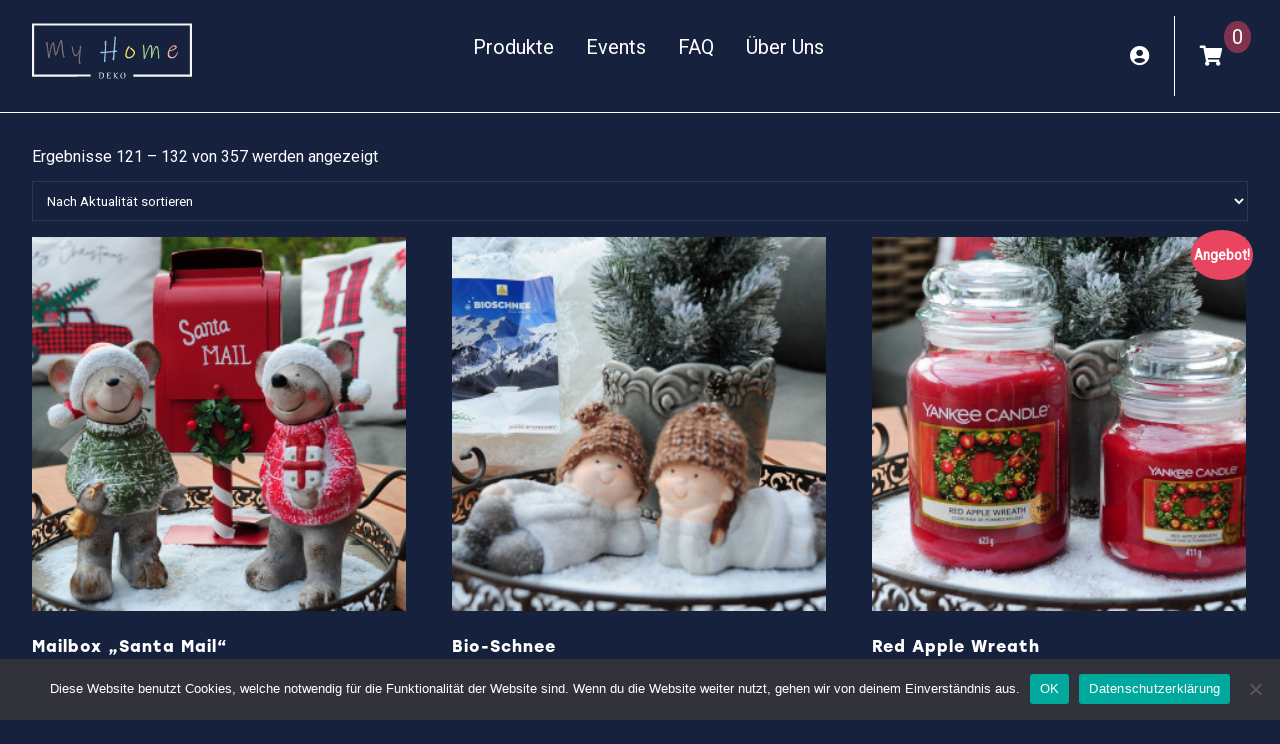

--- FILE ---
content_type: text/html; charset=UTF-8
request_url: https://myhome-wuppertal.de/shop/page/11
body_size: 13758
content:
<!DOCTYPE html>
<html lang="de">
<head>
    <meta charset="UTF-8">
    <meta http-equiv="X-UA-Compatible" content="IE=edge">
    <meta name='viewport' content='width=device-width, initial-scale=1.0, maximum-scale=1.0, user-scalable=0' >

    <meta name="description" content="Dekoartikel aus Wuppertal">
    <meta name="geo.position" content="51.194313;7.108854">
    <meta name="geo.placename" content="Wuppertal,Nordrhein-Westfahlen">
    <meta name="geo.region" content="Deutschland-Nordrhein-Westfahlen">
	<meta name="google-site-verification" content="cXvEi1Zb1ux-v2oUyIHHXDkr4nRReFOGfmMhicXuosU" />

    <title>MyHome Wuppertal | Stilvolle Dekorationen für Haus, Wohnung und GartenMailbox &#8222;Santa Mail&#8220;</title>

    <link rel="stylesheet" href="https://use.fontawesome.com/releases/v5.15.2/css/all.css" integrity="sha384-vSIIfh2YWi9wW0r9iZe7RJPrKwp6bG+s9QZMoITbCckVJqGCCRhc+ccxNcdpHuYu" crossorigin="anonymous">
    <meta name='robots' content='max-image-preview:large' />
<link rel='dns-prefetch' href='//use.typekit.net' />
<link rel='dns-prefetch' href='//fonts.googleapis.com' />
<link rel="alternate" type="application/rss+xml" title="My Home &raquo; Produkte-Feed" href="https://myhome-wuppertal.de/shop/feed/" />
<style id='wp-img-auto-sizes-contain-inline-css' type='text/css'>
img:is([sizes=auto i],[sizes^="auto," i]){contain-intrinsic-size:3000px 1500px}
/*# sourceURL=wp-img-auto-sizes-contain-inline-css */
</style>
<link rel='stylesheet' id='german-market-blocks-integrations-css' href='https://myhome-wuppertal.de/wp-content/plugins/woocommerce-german-market/german-market-blocks/build/integrations.css?ver=3.44' type='text/css' media='all' />
<link rel='stylesheet' id='german-market-checkout-block-checkboxes-css' href='https://myhome-wuppertal.de/wp-content/plugins/woocommerce-german-market/german-market-blocks/build/blocks/checkout-checkboxes/style-index.css?ver=3.44' type='text/css' media='all' />
<style id='wp-emoji-styles-inline-css' type='text/css'>

	img.wp-smiley, img.emoji {
		display: inline !important;
		border: none !important;
		box-shadow: none !important;
		height: 1em !important;
		width: 1em !important;
		margin: 0 0.07em !important;
		vertical-align: -0.1em !important;
		background: none !important;
		padding: 0 !important;
	}
/*# sourceURL=wp-emoji-styles-inline-css */
</style>
<style id='wp-block-library-inline-css' type='text/css'>
:root{--wp-block-synced-color:#7a00df;--wp-block-synced-color--rgb:122,0,223;--wp-bound-block-color:var(--wp-block-synced-color);--wp-editor-canvas-background:#ddd;--wp-admin-theme-color:#007cba;--wp-admin-theme-color--rgb:0,124,186;--wp-admin-theme-color-darker-10:#006ba1;--wp-admin-theme-color-darker-10--rgb:0,107,160.5;--wp-admin-theme-color-darker-20:#005a87;--wp-admin-theme-color-darker-20--rgb:0,90,135;--wp-admin-border-width-focus:2px}@media (min-resolution:192dpi){:root{--wp-admin-border-width-focus:1.5px}}.wp-element-button{cursor:pointer}:root .has-very-light-gray-background-color{background-color:#eee}:root .has-very-dark-gray-background-color{background-color:#313131}:root .has-very-light-gray-color{color:#eee}:root .has-very-dark-gray-color{color:#313131}:root .has-vivid-green-cyan-to-vivid-cyan-blue-gradient-background{background:linear-gradient(135deg,#00d084,#0693e3)}:root .has-purple-crush-gradient-background{background:linear-gradient(135deg,#34e2e4,#4721fb 50%,#ab1dfe)}:root .has-hazy-dawn-gradient-background{background:linear-gradient(135deg,#faaca8,#dad0ec)}:root .has-subdued-olive-gradient-background{background:linear-gradient(135deg,#fafae1,#67a671)}:root .has-atomic-cream-gradient-background{background:linear-gradient(135deg,#fdd79a,#004a59)}:root .has-nightshade-gradient-background{background:linear-gradient(135deg,#330968,#31cdcf)}:root .has-midnight-gradient-background{background:linear-gradient(135deg,#020381,#2874fc)}:root{--wp--preset--font-size--normal:16px;--wp--preset--font-size--huge:42px}.has-regular-font-size{font-size:1em}.has-larger-font-size{font-size:2.625em}.has-normal-font-size{font-size:var(--wp--preset--font-size--normal)}.has-huge-font-size{font-size:var(--wp--preset--font-size--huge)}.has-text-align-center{text-align:center}.has-text-align-left{text-align:left}.has-text-align-right{text-align:right}.has-fit-text{white-space:nowrap!important}#end-resizable-editor-section{display:none}.aligncenter{clear:both}.items-justified-left{justify-content:flex-start}.items-justified-center{justify-content:center}.items-justified-right{justify-content:flex-end}.items-justified-space-between{justify-content:space-between}.screen-reader-text{border:0;clip-path:inset(50%);height:1px;margin:-1px;overflow:hidden;padding:0;position:absolute;width:1px;word-wrap:normal!important}.screen-reader-text:focus{background-color:#ddd;clip-path:none;color:#444;display:block;font-size:1em;height:auto;left:5px;line-height:normal;padding:15px 23px 14px;text-decoration:none;top:5px;width:auto;z-index:100000}html :where(.has-border-color){border-style:solid}html :where([style*=border-top-color]){border-top-style:solid}html :where([style*=border-right-color]){border-right-style:solid}html :where([style*=border-bottom-color]){border-bottom-style:solid}html :where([style*=border-left-color]){border-left-style:solid}html :where([style*=border-width]){border-style:solid}html :where([style*=border-top-width]){border-top-style:solid}html :where([style*=border-right-width]){border-right-style:solid}html :where([style*=border-bottom-width]){border-bottom-style:solid}html :where([style*=border-left-width]){border-left-style:solid}html :where(img[class*=wp-image-]){height:auto;max-width:100%}:where(figure){margin:0 0 1em}html :where(.is-position-sticky){--wp-admin--admin-bar--position-offset:var(--wp-admin--admin-bar--height,0px)}@media screen and (max-width:600px){html :where(.is-position-sticky){--wp-admin--admin-bar--position-offset:0px}}

/*# sourceURL=wp-block-library-inline-css */
</style><link rel='stylesheet' id='wc-blocks-style-css' href='https://myhome-wuppertal.de/wp-content/plugins/woocommerce/assets/client/blocks/wc-blocks.css?ver=wc-10.4.3' type='text/css' media='all' />
<style id='global-styles-inline-css' type='text/css'>
:root{--wp--preset--aspect-ratio--square: 1;--wp--preset--aspect-ratio--4-3: 4/3;--wp--preset--aspect-ratio--3-4: 3/4;--wp--preset--aspect-ratio--3-2: 3/2;--wp--preset--aspect-ratio--2-3: 2/3;--wp--preset--aspect-ratio--16-9: 16/9;--wp--preset--aspect-ratio--9-16: 9/16;--wp--preset--color--black: #000000;--wp--preset--color--cyan-bluish-gray: #abb8c3;--wp--preset--color--white: #ffffff;--wp--preset--color--pale-pink: #f78da7;--wp--preset--color--vivid-red: #cf2e2e;--wp--preset--color--luminous-vivid-orange: #ff6900;--wp--preset--color--luminous-vivid-amber: #fcb900;--wp--preset--color--light-green-cyan: #7bdcb5;--wp--preset--color--vivid-green-cyan: #00d084;--wp--preset--color--pale-cyan-blue: #8ed1fc;--wp--preset--color--vivid-cyan-blue: #0693e3;--wp--preset--color--vivid-purple: #9b51e0;--wp--preset--gradient--vivid-cyan-blue-to-vivid-purple: linear-gradient(135deg,rgb(6,147,227) 0%,rgb(155,81,224) 100%);--wp--preset--gradient--light-green-cyan-to-vivid-green-cyan: linear-gradient(135deg,rgb(122,220,180) 0%,rgb(0,208,130) 100%);--wp--preset--gradient--luminous-vivid-amber-to-luminous-vivid-orange: linear-gradient(135deg,rgb(252,185,0) 0%,rgb(255,105,0) 100%);--wp--preset--gradient--luminous-vivid-orange-to-vivid-red: linear-gradient(135deg,rgb(255,105,0) 0%,rgb(207,46,46) 100%);--wp--preset--gradient--very-light-gray-to-cyan-bluish-gray: linear-gradient(135deg,rgb(238,238,238) 0%,rgb(169,184,195) 100%);--wp--preset--gradient--cool-to-warm-spectrum: linear-gradient(135deg,rgb(74,234,220) 0%,rgb(151,120,209) 20%,rgb(207,42,186) 40%,rgb(238,44,130) 60%,rgb(251,105,98) 80%,rgb(254,248,76) 100%);--wp--preset--gradient--blush-light-purple: linear-gradient(135deg,rgb(255,206,236) 0%,rgb(152,150,240) 100%);--wp--preset--gradient--blush-bordeaux: linear-gradient(135deg,rgb(254,205,165) 0%,rgb(254,45,45) 50%,rgb(107,0,62) 100%);--wp--preset--gradient--luminous-dusk: linear-gradient(135deg,rgb(255,203,112) 0%,rgb(199,81,192) 50%,rgb(65,88,208) 100%);--wp--preset--gradient--pale-ocean: linear-gradient(135deg,rgb(255,245,203) 0%,rgb(182,227,212) 50%,rgb(51,167,181) 100%);--wp--preset--gradient--electric-grass: linear-gradient(135deg,rgb(202,248,128) 0%,rgb(113,206,126) 100%);--wp--preset--gradient--midnight: linear-gradient(135deg,rgb(2,3,129) 0%,rgb(40,116,252) 100%);--wp--preset--font-size--small: 13px;--wp--preset--font-size--medium: 20px;--wp--preset--font-size--large: 36px;--wp--preset--font-size--x-large: 42px;--wp--preset--spacing--20: 0.44rem;--wp--preset--spacing--30: 0.67rem;--wp--preset--spacing--40: 1rem;--wp--preset--spacing--50: 1.5rem;--wp--preset--spacing--60: 2.25rem;--wp--preset--spacing--70: 3.38rem;--wp--preset--spacing--80: 5.06rem;--wp--preset--shadow--natural: 6px 6px 9px rgba(0, 0, 0, 0.2);--wp--preset--shadow--deep: 12px 12px 50px rgba(0, 0, 0, 0.4);--wp--preset--shadow--sharp: 6px 6px 0px rgba(0, 0, 0, 0.2);--wp--preset--shadow--outlined: 6px 6px 0px -3px rgb(255, 255, 255), 6px 6px rgb(0, 0, 0);--wp--preset--shadow--crisp: 6px 6px 0px rgb(0, 0, 0);}:where(.is-layout-flex){gap: 0.5em;}:where(.is-layout-grid){gap: 0.5em;}body .is-layout-flex{display: flex;}.is-layout-flex{flex-wrap: wrap;align-items: center;}.is-layout-flex > :is(*, div){margin: 0;}body .is-layout-grid{display: grid;}.is-layout-grid > :is(*, div){margin: 0;}:where(.wp-block-columns.is-layout-flex){gap: 2em;}:where(.wp-block-columns.is-layout-grid){gap: 2em;}:where(.wp-block-post-template.is-layout-flex){gap: 1.25em;}:where(.wp-block-post-template.is-layout-grid){gap: 1.25em;}.has-black-color{color: var(--wp--preset--color--black) !important;}.has-cyan-bluish-gray-color{color: var(--wp--preset--color--cyan-bluish-gray) !important;}.has-white-color{color: var(--wp--preset--color--white) !important;}.has-pale-pink-color{color: var(--wp--preset--color--pale-pink) !important;}.has-vivid-red-color{color: var(--wp--preset--color--vivid-red) !important;}.has-luminous-vivid-orange-color{color: var(--wp--preset--color--luminous-vivid-orange) !important;}.has-luminous-vivid-amber-color{color: var(--wp--preset--color--luminous-vivid-amber) !important;}.has-light-green-cyan-color{color: var(--wp--preset--color--light-green-cyan) !important;}.has-vivid-green-cyan-color{color: var(--wp--preset--color--vivid-green-cyan) !important;}.has-pale-cyan-blue-color{color: var(--wp--preset--color--pale-cyan-blue) !important;}.has-vivid-cyan-blue-color{color: var(--wp--preset--color--vivid-cyan-blue) !important;}.has-vivid-purple-color{color: var(--wp--preset--color--vivid-purple) !important;}.has-black-background-color{background-color: var(--wp--preset--color--black) !important;}.has-cyan-bluish-gray-background-color{background-color: var(--wp--preset--color--cyan-bluish-gray) !important;}.has-white-background-color{background-color: var(--wp--preset--color--white) !important;}.has-pale-pink-background-color{background-color: var(--wp--preset--color--pale-pink) !important;}.has-vivid-red-background-color{background-color: var(--wp--preset--color--vivid-red) !important;}.has-luminous-vivid-orange-background-color{background-color: var(--wp--preset--color--luminous-vivid-orange) !important;}.has-luminous-vivid-amber-background-color{background-color: var(--wp--preset--color--luminous-vivid-amber) !important;}.has-light-green-cyan-background-color{background-color: var(--wp--preset--color--light-green-cyan) !important;}.has-vivid-green-cyan-background-color{background-color: var(--wp--preset--color--vivid-green-cyan) !important;}.has-pale-cyan-blue-background-color{background-color: var(--wp--preset--color--pale-cyan-blue) !important;}.has-vivid-cyan-blue-background-color{background-color: var(--wp--preset--color--vivid-cyan-blue) !important;}.has-vivid-purple-background-color{background-color: var(--wp--preset--color--vivid-purple) !important;}.has-black-border-color{border-color: var(--wp--preset--color--black) !important;}.has-cyan-bluish-gray-border-color{border-color: var(--wp--preset--color--cyan-bluish-gray) !important;}.has-white-border-color{border-color: var(--wp--preset--color--white) !important;}.has-pale-pink-border-color{border-color: var(--wp--preset--color--pale-pink) !important;}.has-vivid-red-border-color{border-color: var(--wp--preset--color--vivid-red) !important;}.has-luminous-vivid-orange-border-color{border-color: var(--wp--preset--color--luminous-vivid-orange) !important;}.has-luminous-vivid-amber-border-color{border-color: var(--wp--preset--color--luminous-vivid-amber) !important;}.has-light-green-cyan-border-color{border-color: var(--wp--preset--color--light-green-cyan) !important;}.has-vivid-green-cyan-border-color{border-color: var(--wp--preset--color--vivid-green-cyan) !important;}.has-pale-cyan-blue-border-color{border-color: var(--wp--preset--color--pale-cyan-blue) !important;}.has-vivid-cyan-blue-border-color{border-color: var(--wp--preset--color--vivid-cyan-blue) !important;}.has-vivid-purple-border-color{border-color: var(--wp--preset--color--vivid-purple) !important;}.has-vivid-cyan-blue-to-vivid-purple-gradient-background{background: var(--wp--preset--gradient--vivid-cyan-blue-to-vivid-purple) !important;}.has-light-green-cyan-to-vivid-green-cyan-gradient-background{background: var(--wp--preset--gradient--light-green-cyan-to-vivid-green-cyan) !important;}.has-luminous-vivid-amber-to-luminous-vivid-orange-gradient-background{background: var(--wp--preset--gradient--luminous-vivid-amber-to-luminous-vivid-orange) !important;}.has-luminous-vivid-orange-to-vivid-red-gradient-background{background: var(--wp--preset--gradient--luminous-vivid-orange-to-vivid-red) !important;}.has-very-light-gray-to-cyan-bluish-gray-gradient-background{background: var(--wp--preset--gradient--very-light-gray-to-cyan-bluish-gray) !important;}.has-cool-to-warm-spectrum-gradient-background{background: var(--wp--preset--gradient--cool-to-warm-spectrum) !important;}.has-blush-light-purple-gradient-background{background: var(--wp--preset--gradient--blush-light-purple) !important;}.has-blush-bordeaux-gradient-background{background: var(--wp--preset--gradient--blush-bordeaux) !important;}.has-luminous-dusk-gradient-background{background: var(--wp--preset--gradient--luminous-dusk) !important;}.has-pale-ocean-gradient-background{background: var(--wp--preset--gradient--pale-ocean) !important;}.has-electric-grass-gradient-background{background: var(--wp--preset--gradient--electric-grass) !important;}.has-midnight-gradient-background{background: var(--wp--preset--gradient--midnight) !important;}.has-small-font-size{font-size: var(--wp--preset--font-size--small) !important;}.has-medium-font-size{font-size: var(--wp--preset--font-size--medium) !important;}.has-large-font-size{font-size: var(--wp--preset--font-size--large) !important;}.has-x-large-font-size{font-size: var(--wp--preset--font-size--x-large) !important;}
/*# sourceURL=global-styles-inline-css */
</style>

<style id='classic-theme-styles-inline-css' type='text/css'>
/*! This file is auto-generated */
.wp-block-button__link{color:#fff;background-color:#32373c;border-radius:9999px;box-shadow:none;text-decoration:none;padding:calc(.667em + 2px) calc(1.333em + 2px);font-size:1.125em}.wp-block-file__button{background:#32373c;color:#fff;text-decoration:none}
/*# sourceURL=/wp-includes/css/classic-themes.min.css */
</style>
<link rel='stylesheet' id='cookie-notice-front-css' href='https://myhome-wuppertal.de/wp-content/plugins/cookie-notice/css/front.min.css?ver=2.5.11' type='text/css' media='all' />
<link rel='stylesheet' id='woocommerce-layout-css' href='https://myhome-wuppertal.de/wp-content/plugins/woocommerce/assets/css/woocommerce-layout.css?ver=10.4.3' type='text/css' media='all' />
<link rel='stylesheet' id='woocommerce-smallscreen-css' href='https://myhome-wuppertal.de/wp-content/plugins/woocommerce/assets/css/woocommerce-smallscreen.css?ver=10.4.3' type='text/css' media='only screen and (max-width: 768px)' />
<link rel='stylesheet' id='woocommerce-general-css' href='https://myhome-wuppertal.de/wp-content/plugins/woocommerce/assets/css/woocommerce.css?ver=10.4.3' type='text/css' media='all' />
<style id='woocommerce-inline-inline-css' type='text/css'>
.woocommerce form .form-row .required { visibility: visible; }
/*# sourceURL=woocommerce-inline-inline-css */
</style>
<link rel='stylesheet' id='main_css-css' href='https://myhome-wuppertal.de/wp-content/themes/myhome-theme/css/main.css?ver=1.0.0' type='text/css' media='all' />
<link rel='stylesheet' id='style_css-css' href='https://myhome-wuppertal.de/wp-content/themes/myhome-theme/css/style.css?ver=1.0.0' type='text/css' media='all' />
<link rel='stylesheet' id='search_css-css' href='https://myhome-wuppertal.de/wp-content/themes/myhome-theme/css/search.css?ver=1.0.0' type='text/css' media='all' />
<link rel='stylesheet' id='woo1_css-css' href='https://myhome-wuppertal.de/wp-content/themes/myhome-theme/css/woocommerce.css?ver=1.0.0' type='text/css' media='all' />
<link rel='stylesheet' id='stolzl_cdn-css' href='https://use.typekit.net/bjt7zcc.css?ver=1.0.0' type='text/css' media='all' />
<link rel='stylesheet' id='roboto_cdn-css' href='https://fonts.googleapis.com/css2?family=Roboto&#038;ver=1.0.1' type='text/css' media='all' />
<link rel='stylesheet' id='german-market-blocks-order-button-position-css' href='https://myhome-wuppertal.de/wp-content/plugins/woocommerce-german-market/german-market-blocks/additional-css/order-button-checkout-fields.css?ver=3.44' type='text/css' media='all' />
<link rel='stylesheet' id='woocommerce-de_frontend_styles-css' href='https://myhome-wuppertal.de/wp-content/plugins/woocommerce-german-market/css/frontend.min.css?ver=3.44' type='text/css' media='all' />
<script type="text/javascript" id="cookie-notice-front-js-before">
/* <![CDATA[ */
var cnArgs = {"ajaxUrl":"https:\/\/myhome-wuppertal.de\/wp-admin\/admin-ajax.php","nonce":"bb01e2efba","hideEffect":"fade","position":"bottom","onScroll":true,"onScrollOffset":100,"onClick":false,"cookieName":"cookie_notice_accepted","cookieTime":31536000,"cookieTimeRejected":3600,"globalCookie":false,"redirection":false,"cache":false,"revokeCookies":false,"revokeCookiesOpt":"automatic"};

//# sourceURL=cookie-notice-front-js-before
/* ]]> */
</script>
<script type="text/javascript" src="https://myhome-wuppertal.de/wp-content/plugins/cookie-notice/js/front.min.js?ver=2.5.11" id="cookie-notice-front-js"></script>
<script type="text/javascript" src="https://myhome-wuppertal.de/wp-includes/js/jquery/jquery.min.js?ver=3.7.1" id="jquery-core-js"></script>
<script type="text/javascript" src="https://myhome-wuppertal.de/wp-includes/js/jquery/jquery-migrate.min.js?ver=3.4.1" id="jquery-migrate-js"></script>
<script type="text/javascript" src="https://myhome-wuppertal.de/wp-content/plugins/woocommerce/assets/js/jquery-blockui/jquery.blockUI.min.js?ver=2.7.0-wc.10.4.3" id="wc-jquery-blockui-js" defer="defer" data-wp-strategy="defer"></script>
<script type="text/javascript" id="wc-add-to-cart-js-extra">
/* <![CDATA[ */
var wc_add_to_cart_params = {"ajax_url":"/wp-admin/admin-ajax.php","wc_ajax_url":"/?wc-ajax=%%endpoint%%","i18n_view_cart":"Warenkorb anzeigen","cart_url":"https://myhome-wuppertal.de/warenkorb","is_cart":"","cart_redirect_after_add":"no"};
//# sourceURL=wc-add-to-cart-js-extra
/* ]]> */
</script>
<script type="text/javascript" src="https://myhome-wuppertal.de/wp-content/plugins/woocommerce/assets/js/frontend/add-to-cart.min.js?ver=10.4.3" id="wc-add-to-cart-js" defer="defer" data-wp-strategy="defer"></script>
<script type="text/javascript" src="https://myhome-wuppertal.de/wp-content/plugins/woocommerce/assets/js/js-cookie/js.cookie.min.js?ver=2.1.4-wc.10.4.3" id="wc-js-cookie-js" defer="defer" data-wp-strategy="defer"></script>
<script type="text/javascript" id="woocommerce-js-extra">
/* <![CDATA[ */
var woocommerce_params = {"ajax_url":"/wp-admin/admin-ajax.php","wc_ajax_url":"/?wc-ajax=%%endpoint%%","i18n_password_show":"Passwort anzeigen","i18n_password_hide":"Passwort ausblenden"};
//# sourceURL=woocommerce-js-extra
/* ]]> */
</script>
<script type="text/javascript" src="https://myhome-wuppertal.de/wp-content/plugins/woocommerce/assets/js/frontend/woocommerce.min.js?ver=10.4.3" id="woocommerce-js" defer="defer" data-wp-strategy="defer"></script>
<script type="text/javascript" id="woocommerce_de_frontend-js-extra">
/* <![CDATA[ */
var sepa_ajax_object = {"ajax_url":"https://myhome-wuppertal.de/wp-admin/admin-ajax.php","nonce":"7178a8c31b"};
var woocommerce_remove_updated_totals = {"val":"0"};
var woocommerce_payment_update = {"val":"1"};
var german_market_price_variable_products = {"val":"gm_default"};
var german_market_price_variable_theme_extra_element = {"val":"none"};
var german_market_legal_info_product_reviews = {"element":".woocommerce-Reviews .commentlist","activated":"off"};
var ship_different_address = {"message":"\u003Cp class=\"woocommerce-notice woocommerce-notice--info woocommerce-info\" id=\"german-market-puchase-on-account-message\"\u003E\"Lieferung an eine andere Adresse senden\" ist f\u00fcr die gew\u00e4hlte Zahlungsart \"Kauf auf Rechnung\" nicht verf\u00fcgbar und wurde deaktiviert!\u003C/p\u003E","before_element":".woocommerce-checkout-payment"};
//# sourceURL=woocommerce_de_frontend-js-extra
/* ]]> */
</script>
<script type="text/javascript" src="https://myhome-wuppertal.de/wp-content/plugins/woocommerce-german-market/js/WooCommerce-German-Market-Frontend.min.js?ver=3.44" id="woocommerce_de_frontend-js"></script>
<link rel="https://api.w.org/" href="https://myhome-wuppertal.de/wp-json/" /><link rel="EditURI" type="application/rsd+xml" title="RSD" href="https://myhome-wuppertal.de/xmlrpc.php?rsd" />
<meta name="generator" content="WordPress 6.9" />
<meta name="generator" content="WooCommerce 10.4.3" />
	<noscript><style>.woocommerce-product-gallery{ opacity: 1 !important; }</style></noscript>
	<link rel="icon" href="https://myhome-wuppertal.de/wp-content/uploads/2021/03/cropped-favicon-3-32x32.png" sizes="32x32" />
<link rel="icon" href="https://myhome-wuppertal.de/wp-content/uploads/2021/03/cropped-favicon-3-192x192.png" sizes="192x192" />
<link rel="apple-touch-icon" href="https://myhome-wuppertal.de/wp-content/uploads/2021/03/cropped-favicon-3-180x180.png" />
<meta name="msapplication-TileImage" content="https://myhome-wuppertal.de/wp-content/uploads/2021/03/cropped-favicon-3-270x270.png" />
</head>
</head>
<body class="archive paged post-type-archive post-type-archive-product paged-11 post-type-paged-11 wp-theme-myhome-theme theme-myhome-theme cookies-not-set woocommerce-shop woocommerce woocommerce-page woocommerce-no-js">
    <header class="main-header">

        <a href="https://myhome-wuppertal.de" class="logo"><img src="https://myhome-wuppertal.de/wp-content/themes/myhome-theme/images/logo-myhome.svg" /></a>
        
        <nav>
            <input id="toggler" class="toggler" type="checkbox">
            <ul id="menu-main-menu-myhome-maian-menu" class="menu"><li class="search-item"><div class="search"><form action="/"><input type="text" name="s" placeholder="Suchbegriff eingeben..."/><button type="submit"><i class="fas fa-search"></i></button></form></div></li><li id="menu-item-1895" class="menu-item menu-item-type-custom menu-item-object-custom menu-item-has-children menu-item-1895"><a href="/shop">Produkte</a>
<ul class="sub-menu">
	<li id="menu-item-1172" class="menu-item menu-item-type-post_type menu-item-object-page menu-item-1172"><a href="https://myhome-wuppertal.de/kategorien">Kategorien</a></li>
</ul>
</li>
<li id="menu-item-5632" class="menu-item menu-item-type-post_type menu-item-object-page menu-item-5632"><a href="https://myhome-wuppertal.de/events">Events</a></li>
<li id="menu-item-5633" class="menu-item menu-item-type-post_type menu-item-object-page menu-item-5633"><a href="https://myhome-wuppertal.de/faq">FAQ</a></li>
<li id="menu-item-45" class="menu-item menu-item-type-post_type menu-item-object-page menu-item-has-children menu-item-45"><a href="https://myhome-wuppertal.de/ueber-uns">Über Uns</a>
<ul class="sub-menu">
	<li id="menu-item-44" class="menu-item menu-item-type-post_type menu-item-object-page menu-item-44"><a href="https://myhome-wuppertal.de/support">Support</a></li>
</ul>
</li>
</ul>        </nav>
        <div class="nav-icons">
            <div class="nav-icon"><a href="/mein-konto"><i class="fas fa-user-circle"></i></a></div>
            <div class="nav-icon nav-icon-cart">
                <a href="https://myhome-wuppertal.de/warenkorb"><i class="fas fa-shopping-cart"></i>
                <span class="nav-icon-cart-amount">0</span>            </div>
            <div class="nav-icon nav-icon-bars"><a><label for="toggler"><i class="fas fa-bars"></i></label></a></div>
        </div>
    </header>
<main>
    
			
			
			
				<div class="woocommerce-notices-wrapper"></div><p class="woocommerce-result-count" role="alert" aria-relevant="all" data-is-sorted-by="true">
	Ergebnisse 121 – 132 von 357 werden angezeigt<span class="screen-reader-text">Nach Aktualität sortiert</span></p>
<form class="woocommerce-ordering" method="get">
		<select
		name="orderby"
		class="orderby"
					aria-label="Shop-Reihenfolge"
			>
					<option value="popularity" >Nach Beliebtheit sortiert</option>
					<option value="rating" >Nach Durchschnittsbewertung sortiert</option>
					<option value="date"  selected='selected'>Nach Aktualität sortieren</option>
					<option value="price" >Nach Preis sortieren: aufsteigend</option>
					<option value="price-desc" >Nach Preis sortieren: absteigend</option>
			</select>
	<input type="hidden" name="paged" value="1" />
	</form>

				<ul class="products columns-3">

																					<li class="product type-product post-4925 status-publish first instock product_cat-weinachten product_tag-landhaus product_tag-tisch-deko product_tag-vintage has-post-thumbnail taxable shipping-taxable purchasable product-type-simple">
	<a href="https://myhome-wuppertal.de/produkt/mailbox-santa-mail" class="woocommerce-LoopProduct-link woocommerce-loop-product__link"><img width="300" height="300" src="https://myhome-wuppertal.de/wp-content/uploads/2022/09/DSC_4421-scaled-300x300.jpg" class="attachment-woocommerce_thumbnail size-woocommerce_thumbnail" alt="Mailbox &quot;Santa Mail&quot;" decoding="async" fetchpriority="high" srcset="https://myhome-wuppertal.de/wp-content/uploads/2022/09/DSC_4421-scaled-300x300.jpg 300w, https://myhome-wuppertal.de/wp-content/uploads/2022/09/DSC_4421-scaled-100x100.jpg 100w, https://myhome-wuppertal.de/wp-content/uploads/2022/09/DSC_4421-150x150.jpg 150w" sizes="(max-width: 300px) 100vw, 300px" /><h2 class="woocommerce-loop-product__title">Mailbox &#8222;Santa Mail&#8220;</h2></a><p class="price"><span class="woocommerce-Price-amount amount"><bdi>24,90<span class="woocommerce-Price-currencySymbol">&euro;</span></bdi></span></p>
		<div class="wgm-info woocommerce-de_price_taxrate ">Enthält 19% MwSt.</div>
		<div class="wgm-info woocommerce_de_versandkosten">zzgl. <a class="versandkosten" href="https://myhome-wuppertal.de/versand__lieferung" target="_blank">Versand</a></div></a><a href="/shop/page/11?add-to-cart=4925" aria-describedby="woocommerce_loop_add_to_cart_link_describedby_4925" data-quantity="1" class="button product_type_simple add_to_cart_button ajax_add_to_cart" data-product_id="4925" data-product_sku="220416" aria-label="In den Warenkorb legen: „Mailbox &quot;Santa Mail&quot;“" rel="nofollow" data-success_message="„Mailbox &quot;Santa Mail&quot;“ wurde deinem Warenkorb hinzugefügt" role="button">In den Warenkorb</a>	<span id="woocommerce_loop_add_to_cart_link_describedby_4925" class="screen-reader-text">
			</span>
</li>
																	<li class="product type-product post-3092 status-publish instock product_cat-weinachten product_tag-schnee has-post-thumbnail taxable shipping-taxable purchasable product-type-simple">
	<a href="https://myhome-wuppertal.de/produkt/bio-schnee" class="woocommerce-LoopProduct-link woocommerce-loop-product__link"><img width="300" height="300" src="https://myhome-wuppertal.de/wp-content/uploads/2022/09/DSC_4420-scaled-300x300.jpg" class="attachment-woocommerce_thumbnail size-woocommerce_thumbnail" alt="Bio-Schnee" decoding="async" srcset="https://myhome-wuppertal.de/wp-content/uploads/2022/09/DSC_4420-scaled-300x300.jpg 300w, https://myhome-wuppertal.de/wp-content/uploads/2022/09/DSC_4420-scaled-100x100.jpg 100w, https://myhome-wuppertal.de/wp-content/uploads/2022/09/DSC_4420-150x150.jpg 150w" sizes="(max-width: 300px) 100vw, 300px" /><h2 class="woocommerce-loop-product__title">Bio-Schnee</h2></a><p class="price"><span class="woocommerce-Price-amount amount"><bdi>5,50<span class="woocommerce-Price-currencySymbol">&euro;</span></bdi></span></p>
		<div class="wgm-info woocommerce-de_price_taxrate ">Enthält 19% MwSt.</div>
		<div class="wgm-info woocommerce_de_versandkosten">zzgl. <a class="versandkosten" href="https://myhome-wuppertal.de/versand__lieferung" target="_blank">Versand</a></div></a><a href="/shop/page/11?add-to-cart=3092" aria-describedby="woocommerce_loop_add_to_cart_link_describedby_3092" data-quantity="1" class="button product_type_simple add_to_cart_button ajax_add_to_cart" data-product_id="3092" data-product_sku="21018" aria-label="In den Warenkorb legen: „Bio-Schnee“" rel="nofollow" data-success_message="„Bio-Schnee“ wurde deinem Warenkorb hinzugefügt" role="button">In den Warenkorb</a>	<span id="woocommerce_loop_add_to_cart_link_describedby_3092" class="screen-reader-text">
			</span>
</li>
																	<li class="product type-product post-4892 status-publish last instock product_cat-kerzen product_cat-yankee-candle product_tag-duftkerze has-post-thumbnail sale taxable shipping-taxable purchasable product-type-variable">
	<a href="https://myhome-wuppertal.de/produkt/red-apple-wreath" class="woocommerce-LoopProduct-link woocommerce-loop-product__link">
	<span class="onsale">Angebot!</span>
	<img width="300" height="300" src="https://myhome-wuppertal.de/wp-content/uploads/2022/09/DSC_4415-scaled-300x300.jpg" class="attachment-woocommerce_thumbnail size-woocommerce_thumbnail" alt="Red Apple Wreath" decoding="async" srcset="https://myhome-wuppertal.de/wp-content/uploads/2022/09/DSC_4415-scaled-300x300.jpg 300w, https://myhome-wuppertal.de/wp-content/uploads/2022/09/DSC_4415-scaled-100x100.jpg 100w, https://myhome-wuppertal.de/wp-content/uploads/2022/09/DSC_4415-150x150.jpg 150w" sizes="(max-width: 300px) 100vw, 300px" /><h2 class="woocommerce-loop-product__title">Red Apple Wreath</h2></a><p class="price"><del aria-hidden="true"><span class="woocommerce-Price-amount amount"><bdi>26,90<span class="woocommerce-Price-currencySymbol">&euro;</span></bdi></span></del> <span class="screen-reader-text">Ursprünglicher Preis war: 26,90&euro;</span><ins aria-hidden="true"><span class="woocommerce-Price-amount amount"><bdi>20,50<span class="woocommerce-Price-currencySymbol">&euro;</span></bdi></span></ins><span class="screen-reader-text">Aktueller Preis ist: 20,50&euro;.</span></p>
		<div class="wgm-info woocommerce-de_price_taxrate ">Enthält 19% MwSt.</div>
		<div class="wgm-info woocommerce_de_versandkosten">zzgl. <a class="versandkosten" href="https://myhome-wuppertal.de/versand__lieferung" target="_blank">Versand</a></div></a><a href="https://myhome-wuppertal.de/produkt/red-apple-wreath" aria-describedby="woocommerce_loop_add_to_cart_link_describedby_4892" data-quantity="1" class="button product_type_variable add_to_cart_button" data-product_id="4892" data-product_sku="" aria-label="Wähle Optionen für „Red Apple Wreath“" rel="nofollow">Ausführung wählen</a>	<span id="woocommerce_loop_add_to_cart_link_describedby_4892" class="screen-reader-text">
		Dieses Produkt weist mehrere Varianten auf. Die Optionen können auf der Produktseite gewählt werden	</span>
</li>
																	<li class="product type-product post-4886 status-publish first instock product_cat-kerzen product_cat-yankee-candle product_tag-duftkerze has-post-thumbnail sale taxable shipping-taxable purchasable product-type-variable">
	<a href="https://myhome-wuppertal.de/produkt/christmas-eve" class="woocommerce-LoopProduct-link woocommerce-loop-product__link">
	<span class="onsale">Angebot!</span>
	<img width="300" height="300" src="https://myhome-wuppertal.de/wp-content/uploads/2022/09/DSC_4416-scaled-300x300.jpg" class="attachment-woocommerce_thumbnail size-woocommerce_thumbnail" alt="Christmas Eve" decoding="async" loading="lazy" srcset="https://myhome-wuppertal.de/wp-content/uploads/2022/09/DSC_4416-scaled-300x300.jpg 300w, https://myhome-wuppertal.de/wp-content/uploads/2022/09/DSC_4416-scaled-100x100.jpg 100w, https://myhome-wuppertal.de/wp-content/uploads/2022/09/DSC_4416-150x150.jpg 150w" sizes="auto, (max-width: 300px) 100vw, 300px" /><h2 class="woocommerce-loop-product__title">Christmas Eve</h2></a><p class="price"><del aria-hidden="true"><span class="woocommerce-Price-amount amount"><bdi>26,90<span class="woocommerce-Price-currencySymbol">&euro;</span></bdi></span></del> <span class="screen-reader-text">Ursprünglicher Preis war: 26,90&euro;</span><ins aria-hidden="true"><span class="woocommerce-Price-amount amount"><bdi>20,50<span class="woocommerce-Price-currencySymbol">&euro;</span></bdi></span></ins><span class="screen-reader-text">Aktueller Preis ist: 20,50&euro;.</span></p>
		<div class="wgm-info woocommerce-de_price_taxrate ">Enthält 19% MwSt.</div>
		<div class="wgm-info woocommerce_de_versandkosten">zzgl. <a class="versandkosten" href="https://myhome-wuppertal.de/versand__lieferung" target="_blank">Versand</a></div></a><a href="https://myhome-wuppertal.de/produkt/christmas-eve" aria-describedby="woocommerce_loop_add_to_cart_link_describedby_4886" data-quantity="1" class="button product_type_variable add_to_cart_button" data-product_id="4886" data-product_sku="" aria-label="Wähle Optionen für „Christmas Eve“" rel="nofollow">Ausführung wählen</a>	<span id="woocommerce_loop_add_to_cart_link_describedby_4886" class="screen-reader-text">
		Dieses Produkt weist mehrere Varianten auf. Die Optionen können auf der Produktseite gewählt werden	</span>
</li>
																	<li class="product type-product post-4828 status-publish instock product_cat-weinachten product_tag-vintage has-post-thumbnail sale taxable shipping-taxable purchasable product-type-variable">
	<a href="https://myhome-wuppertal.de/produkt/kissen-merry-christmas-pickup-oder-home" class="woocommerce-LoopProduct-link woocommerce-loop-product__link">
	<span class="onsale">Angebot!</span>
	<img width="300" height="300" src="https://myhome-wuppertal.de/wp-content/uploads/2022/09/DSC_4367-scaled-300x300.jpg" class="attachment-woocommerce_thumbnail size-woocommerce_thumbnail" alt="Kissen &quot;Merry Christmas Pickup oder HOME&quot;" decoding="async" loading="lazy" srcset="https://myhome-wuppertal.de/wp-content/uploads/2022/09/DSC_4367-scaled-300x300.jpg 300w, https://myhome-wuppertal.de/wp-content/uploads/2022/09/DSC_4367-scaled-100x100.jpg 100w, https://myhome-wuppertal.de/wp-content/uploads/2022/09/DSC_4367-150x150.jpg 150w" sizes="auto, (max-width: 300px) 100vw, 300px" /><h2 class="woocommerce-loop-product__title">Kissen &#8222;Merry Christmas Pickup oder HOME&#8220;</h2></a><p class="price"><del aria-hidden="true"><span class="woocommerce-Price-amount amount"><bdi>41,90<span class="woocommerce-Price-currencySymbol">&euro;</span></bdi></span></del> <span class="screen-reader-text">Ursprünglicher Preis war: 41,90&euro;</span><ins aria-hidden="true"><span class="woocommerce-Price-amount amount"><bdi>25,00<span class="woocommerce-Price-currencySymbol">&euro;</span></bdi></span></ins><span class="screen-reader-text">Aktueller Preis ist: 25,00&euro;.</span></p>
		<div class="wgm-info woocommerce-de_price_taxrate ">Enthält 19% MwSt.</div>
		<div class="wgm-info woocommerce_de_versandkosten">zzgl. <a class="versandkosten" href="https://myhome-wuppertal.de/versand__lieferung" target="_blank">Versand</a></div></a><a href="https://myhome-wuppertal.de/produkt/kissen-merry-christmas-pickup-oder-home" aria-describedby="woocommerce_loop_add_to_cart_link_describedby_4828" data-quantity="1" class="button product_type_variable add_to_cart_button" data-product_id="4828" data-product_sku="" aria-label="Wähle Optionen für „Kissen &quot;Merry Christmas Pickup oder HOME&quot;“" rel="nofollow">Ausführung wählen</a>	<span id="woocommerce_loop_add_to_cart_link_describedby_4828" class="screen-reader-text">
		Dieses Produkt weist mehrere Varianten auf. Die Optionen können auf der Produktseite gewählt werden	</span>
</li>
																	<li class="product type-product post-4834 status-publish last instock product_cat-weinachten product_tag-vintage has-post-thumbnail sale taxable shipping-taxable purchasable product-type-variable">
	<a href="https://myhome-wuppertal.de/produkt/kissen-cosy-cottage-rot-oder-gruen-oder-mistelzweige" class="woocommerce-LoopProduct-link woocommerce-loop-product__link">
	<span class="onsale">Angebot!</span>
	<img width="300" height="300" src="https://myhome-wuppertal.de/wp-content/uploads/2022/09/DSC_4343-scaled-300x300.jpg" class="attachment-woocommerce_thumbnail size-woocommerce_thumbnail" alt="Kissen &quot;Cosy Cottage Rot oder Grün oder Mistelzweige&quot;" decoding="async" loading="lazy" srcset="https://myhome-wuppertal.de/wp-content/uploads/2022/09/DSC_4343-scaled-300x300.jpg 300w, https://myhome-wuppertal.de/wp-content/uploads/2022/09/DSC_4343-scaled-100x100.jpg 100w, https://myhome-wuppertal.de/wp-content/uploads/2022/09/DSC_4343-150x150.jpg 150w" sizes="auto, (max-width: 300px) 100vw, 300px" /><h2 class="woocommerce-loop-product__title">Kissen &#8222;Cosy Cottage Rot oder Grün oder Mistelzweige&#8220;</h2></a><p class="price"><del aria-hidden="true"><span class="woocommerce-Price-amount amount"><bdi>41,90<span class="woocommerce-Price-currencySymbol">&euro;</span></bdi></span></del> <span class="screen-reader-text">Ursprünglicher Preis war: 41,90&euro;</span><ins aria-hidden="true"><span class="woocommerce-Price-amount amount"><bdi>25,00<span class="woocommerce-Price-currencySymbol">&euro;</span></bdi></span></ins><span class="screen-reader-text">Aktueller Preis ist: 25,00&euro;.</span></p>
		<div class="wgm-info woocommerce-de_price_taxrate ">Enthält 19% MwSt.</div>
		<div class="wgm-info woocommerce_de_versandkosten">zzgl. <a class="versandkosten" href="https://myhome-wuppertal.de/versand__lieferung" target="_blank">Versand</a></div></a><a href="https://myhome-wuppertal.de/produkt/kissen-cosy-cottage-rot-oder-gruen-oder-mistelzweige" aria-describedby="woocommerce_loop_add_to_cart_link_describedby_4834" data-quantity="1" class="button product_type_variable add_to_cart_button" data-product_id="4834" data-product_sku="" aria-label="Wähle Optionen für „Kissen &quot;Cosy Cottage Rot oder Grün oder Mistelzweige&quot;“" rel="nofollow">Ausführung wählen</a>	<span id="woocommerce_loop_add_to_cart_link_describedby_4834" class="screen-reader-text">
		Dieses Produkt weist mehrere Varianten auf. Die Optionen können auf der Produktseite gewählt werden	</span>
</li>
																	<li class="product type-product post-4831 status-publish first instock product_cat-sale product_tag-vintage has-post-thumbnail sale taxable shipping-taxable purchasable product-type-variable">
	<a href="https://myhome-wuppertal.de/produkt/kissen-lets-get-cosy-oder-schneeflocken" class="woocommerce-LoopProduct-link woocommerce-loop-product__link">
	<span class="onsale">Angebot!</span>
	<img width="300" height="300" src="https://myhome-wuppertal.de/wp-content/uploads/2022/09/DSC_4362-scaled-300x300.jpg" class="attachment-woocommerce_thumbnail size-woocommerce_thumbnail" alt="Kissen &quot;Lets get Cosy oder Schneeflocken&quot;" decoding="async" loading="lazy" srcset="https://myhome-wuppertal.de/wp-content/uploads/2022/09/DSC_4362-scaled-300x300.jpg 300w, https://myhome-wuppertal.de/wp-content/uploads/2022/09/DSC_4362-scaled-100x100.jpg 100w, https://myhome-wuppertal.de/wp-content/uploads/2022/09/DSC_4362-150x150.jpg 150w" sizes="auto, (max-width: 300px) 100vw, 300px" /><h2 class="woocommerce-loop-product__title">Kissen &#8222;Lets get Cosy oder Schneeflocken&#8220;</h2></a><p class="price"><del aria-hidden="true"><span class="woocommerce-Price-amount amount"><bdi>41,90<span class="woocommerce-Price-currencySymbol">&euro;</span></bdi></span></del> <span class="screen-reader-text">Ursprünglicher Preis war: 41,90&euro;</span><ins aria-hidden="true"><span class="woocommerce-Price-amount amount"><bdi>25,00<span class="woocommerce-Price-currencySymbol">&euro;</span></bdi></span></ins><span class="screen-reader-text">Aktueller Preis ist: 25,00&euro;.</span></p>
		<div class="wgm-info woocommerce-de_price_taxrate ">Enthält 19% MwSt.</div>
		<div class="wgm-info woocommerce_de_versandkosten">zzgl. <a class="versandkosten" href="https://myhome-wuppertal.de/versand__lieferung" target="_blank">Versand</a></div></a><a href="https://myhome-wuppertal.de/produkt/kissen-lets-get-cosy-oder-schneeflocken" aria-describedby="woocommerce_loop_add_to_cart_link_describedby_4831" data-quantity="1" class="button product_type_variable add_to_cart_button" data-product_id="4831" data-product_sku="" aria-label="Wähle Optionen für „Kissen &quot;Lets get Cosy oder Schneeflocken&quot;“" rel="nofollow">Ausführung wählen</a>	<span id="woocommerce_loop_add_to_cart_link_describedby_4831" class="screen-reader-text">
		Dieses Produkt weist mehrere Varianten auf. Die Optionen können auf der Produktseite gewählt werden	</span>
</li>
																	<li class="product type-product post-4818 status-publish instock product_cat-home product_tag-home-deko product_tag-tisch-deko has-post-thumbnail taxable shipping-taxable purchasable product-type-variable">
	<a href="https://myhome-wuppertal.de/produkt/aluminium-tablett-zur-wahl" class="woocommerce-LoopProduct-link woocommerce-loop-product__link"><img width="300" height="300" src="https://myhome-wuppertal.de/wp-content/uploads/2022/08/DSC_3433-scaled-300x300.jpg" class="attachment-woocommerce_thumbnail size-woocommerce_thumbnail" alt="Aluminium - Tablett zur Wahl" decoding="async" loading="lazy" srcset="https://myhome-wuppertal.de/wp-content/uploads/2022/08/DSC_3433-scaled-300x300.jpg 300w, https://myhome-wuppertal.de/wp-content/uploads/2022/08/DSC_3433-scaled-100x100.jpg 100w, https://myhome-wuppertal.de/wp-content/uploads/2022/08/DSC_3433-150x150.jpg 150w" sizes="auto, (max-width: 300px) 100vw, 300px" /><h2 class="woocommerce-loop-product__title">Aluminium &#8211; Tablett zur Wahl</h2></a><p class="price"><span class="woocommerce-Price-amount amount" aria-hidden="true"><bdi>35,90<span class="woocommerce-Price-currencySymbol">&euro;</span></bdi></span> <span aria-hidden="true"> – </span> <span class="woocommerce-Price-amount amount" aria-hidden="true"><bdi>52,90<span class="woocommerce-Price-currencySymbol">&euro;</span></bdi></span><span class="screen-reader-text">Preisspanne: 35,90&euro; bis 52,90&euro;</span></p>
		<div class="wgm-info woocommerce-de_price_taxrate ">Enthält 19% MwSt.</div>
		<div class="wgm-info woocommerce_de_versandkosten">zzgl. <a class="versandkosten" href="https://myhome-wuppertal.de/versand__lieferung" target="_blank">Versand</a></div></a><a href="https://myhome-wuppertal.de/produkt/aluminium-tablett-zur-wahl" aria-describedby="woocommerce_loop_add_to_cart_link_describedby_4818" data-quantity="1" class="button product_type_variable add_to_cart_button" data-product_id="4818" data-product_sku="" aria-label="Wähle Optionen für „Aluminium - Tablett zur Wahl“" rel="nofollow">Ausführung wählen</a>	<span id="woocommerce_loop_add_to_cart_link_describedby_4818" class="screen-reader-text">
		Dieses Produkt weist mehrere Varianten auf. Die Optionen können auf der Produktseite gewählt werden	</span>
</li>
																	<li class="product type-product post-4801 status-publish last instock product_cat-home product_tag-home-deko product_tag-tisch-deko product_tag-windlicht has-post-thumbnail taxable shipping-taxable purchasable product-type-variable">
	<a href="https://myhome-wuppertal.de/produkt/aluminium-windlicht-zur-wahl" class="woocommerce-LoopProduct-link woocommerce-loop-product__link"><img width="300" height="300" src="https://myhome-wuppertal.de/wp-content/uploads/2022/08/IMG_3098-scaled-300x300.jpg" class="attachment-woocommerce_thumbnail size-woocommerce_thumbnail" alt="Aluminium - Windlicht zur Wahl" decoding="async" loading="lazy" srcset="https://myhome-wuppertal.de/wp-content/uploads/2022/08/IMG_3098-scaled-300x300.jpg 300w, https://myhome-wuppertal.de/wp-content/uploads/2022/08/IMG_3098-scaled-100x100.jpg 100w, https://myhome-wuppertal.de/wp-content/uploads/2022/08/IMG_3098-150x150.jpg 150w" sizes="auto, (max-width: 300px) 100vw, 300px" /><h2 class="woocommerce-loop-product__title">Aluminium &#8211; Windlicht zur Wahl</h2></a><p class="price"><span class="woocommerce-Price-amount amount" aria-hidden="true"><bdi>11,50<span class="woocommerce-Price-currencySymbol">&euro;</span></bdi></span> <span aria-hidden="true"> – </span> <span class="woocommerce-Price-amount amount" aria-hidden="true"><bdi>16,90<span class="woocommerce-Price-currencySymbol">&euro;</span></bdi></span><span class="screen-reader-text">Preisspanne: 11,50&euro; bis 16,90&euro;</span></p>
		<div class="wgm-info woocommerce-de_price_taxrate ">Enthält 19% MwSt.</div>
		<div class="wgm-info woocommerce_de_versandkosten">zzgl. <a class="versandkosten" href="https://myhome-wuppertal.de/versand__lieferung" target="_blank">Versand</a></div></a><a href="https://myhome-wuppertal.de/produkt/aluminium-windlicht-zur-wahl" aria-describedby="woocommerce_loop_add_to_cart_link_describedby_4801" data-quantity="1" class="button product_type_variable add_to_cart_button" data-product_id="4801" data-product_sku="" aria-label="Wähle Optionen für „Aluminium - Windlicht zur Wahl“" rel="nofollow">Ausführung wählen</a>	<span id="woocommerce_loop_add_to_cart_link_describedby_4801" class="screen-reader-text">
		Dieses Produkt weist mehrere Varianten auf. Die Optionen können auf der Produktseite gewählt werden	</span>
</li>
																	<li class="product type-product post-4794 status-publish first instock product_cat-herbst product_cat-sale product_tag-blumen has-post-thumbnail sale taxable shipping-taxable purchasable product-type-simple">
	<a href="https://myhome-wuppertal.de/produkt/laubzweig-violett" class="woocommerce-LoopProduct-link woocommerce-loop-product__link">
	<span class="onsale">Angebot!</span>
	<img width="300" height="300" src="https://myhome-wuppertal.de/wp-content/uploads/2021/10/DSC_4334-scaled-300x300.jpg" class="attachment-woocommerce_thumbnail size-woocommerce_thumbnail" alt="Laubzweig &quot;Violett&quot;" decoding="async" loading="lazy" srcset="https://myhome-wuppertal.de/wp-content/uploads/2021/10/DSC_4334-scaled-300x300.jpg 300w, https://myhome-wuppertal.de/wp-content/uploads/2021/10/DSC_4334-scaled-100x100.jpg 100w, https://myhome-wuppertal.de/wp-content/uploads/2021/10/DSC_4334-150x150.jpg 150w" sizes="auto, (max-width: 300px) 100vw, 300px" /><h2 class="woocommerce-loop-product__title">Laubzweig &#8222;Violett&#8220;</h2></a><p class="price"><del aria-hidden="true"><span class="woocommerce-Price-amount amount"><bdi>8,90<span class="woocommerce-Price-currencySymbol">&euro;</span></bdi></span></del> <span class="screen-reader-text">Ursprünglicher Preis war: 8,90&euro;</span><ins aria-hidden="true"><span class="woocommerce-Price-amount amount"><bdi>6,25<span class="woocommerce-Price-currencySymbol">&euro;</span></bdi></span></ins><span class="screen-reader-text">Aktueller Preis ist: 6,25&euro;.</span></p>
		<div class="wgm-info woocommerce-de_price_taxrate ">Enthält 19% MwSt.</div>
		<div class="wgm-info woocommerce_de_versandkosten">zzgl. <a class="versandkosten" href="https://myhome-wuppertal.de/versand__lieferung" target="_blank">Versand</a></div></a><a href="/shop/page/11?add-to-cart=4794" aria-describedby="woocommerce_loop_add_to_cart_link_describedby_4794" data-quantity="1" class="button product_type_simple add_to_cart_button ajax_add_to_cart" data-product_id="4794" data-product_sku="210084" aria-label="In den Warenkorb legen: „Laubzweig &quot;Violett&quot;“" rel="nofollow" data-success_message="„Laubzweig &quot;Violett&quot;“ wurde deinem Warenkorb hinzugefügt" role="button">In den Warenkorb</a>	<span id="woocommerce_loop_add_to_cart_link_describedby_4794" class="screen-reader-text">
			</span>
</li>
																	<li class="product type-product post-4793 status-publish instock product_cat-herbst product_cat-sale product_tag-blumen has-post-thumbnail sale taxable shipping-taxable purchasable product-type-simple">
	<a href="https://myhome-wuppertal.de/produkt/laubzweig-schmale-blaetter" class="woocommerce-LoopProduct-link woocommerce-loop-product__link">
	<span class="onsale">Angebot!</span>
	<img width="300" height="300" src="https://myhome-wuppertal.de/wp-content/uploads/2021/10/DSC_4341-scaled-300x300.jpg" class="attachment-woocommerce_thumbnail size-woocommerce_thumbnail" alt="Laubzweig &quot;schmale Blätter&quot;" decoding="async" loading="lazy" srcset="https://myhome-wuppertal.de/wp-content/uploads/2021/10/DSC_4341-scaled-300x300.jpg 300w, https://myhome-wuppertal.de/wp-content/uploads/2021/10/DSC_4341-scaled-100x100.jpg 100w, https://myhome-wuppertal.de/wp-content/uploads/2021/10/DSC_4341-150x150.jpg 150w" sizes="auto, (max-width: 300px) 100vw, 300px" /><h2 class="woocommerce-loop-product__title">Laubzweig &#8222;schmale Blätter&#8220;</h2></a><p class="price"><del aria-hidden="true"><span class="woocommerce-Price-amount amount"><bdi>3,85<span class="woocommerce-Price-currencySymbol">&euro;</span></bdi></span></del> <span class="screen-reader-text">Ursprünglicher Preis war: 3,85&euro;</span><ins aria-hidden="true"><span class="woocommerce-Price-amount amount"><bdi>2,50<span class="woocommerce-Price-currencySymbol">&euro;</span></bdi></span></ins><span class="screen-reader-text">Aktueller Preis ist: 2,50&euro;.</span></p>
		<div class="wgm-info woocommerce-de_price_taxrate ">Enthält 19% MwSt.</div>
		<div class="wgm-info woocommerce_de_versandkosten">zzgl. <a class="versandkosten" href="https://myhome-wuppertal.de/versand__lieferung" target="_blank">Versand</a></div></a><a href="/shop/page/11?add-to-cart=4793" aria-describedby="woocommerce_loop_add_to_cart_link_describedby_4793" data-quantity="1" class="button product_type_simple add_to_cart_button ajax_add_to_cart" data-product_id="4793" data-product_sku="210085" aria-label="In den Warenkorb legen: „Laubzweig &quot;schmale Blätter&quot;“" rel="nofollow" data-success_message="„Laubzweig &quot;schmale Blätter&quot;“ wurde deinem Warenkorb hinzugefügt" role="button">In den Warenkorb</a>	<span id="woocommerce_loop_add_to_cart_link_describedby_4793" class="screen-reader-text">
			</span>
</li>
																	<li class="product type-product post-2629 status-publish last instock product_cat-herbst product_cat-sale product_tag-blumen has-post-thumbnail sale taxable shipping-taxable purchasable product-type-simple">
	<a href="https://myhome-wuppertal.de/produkt/laubzweig" class="woocommerce-LoopProduct-link woocommerce-loop-product__link">
	<span class="onsale">Angebot!</span>
	<img width="300" height="300" src="https://myhome-wuppertal.de/wp-content/uploads/2021/10/DSC_4336-scaled-300x300.jpg" class="attachment-woocommerce_thumbnail size-woocommerce_thumbnail" alt="Laubzweig" decoding="async" loading="lazy" srcset="https://myhome-wuppertal.de/wp-content/uploads/2021/10/DSC_4336-scaled-300x300.jpg 300w, https://myhome-wuppertal.de/wp-content/uploads/2021/10/DSC_4336-scaled-100x100.jpg 100w, https://myhome-wuppertal.de/wp-content/uploads/2021/10/DSC_4336-150x150.jpg 150w" sizes="auto, (max-width: 300px) 100vw, 300px" /><h2 class="woocommerce-loop-product__title">Laubzweig</h2></a><p class="price"><del aria-hidden="true"><span class="woocommerce-Price-amount amount"><bdi>9,90<span class="woocommerce-Price-currencySymbol">&euro;</span></bdi></span></del> <span class="screen-reader-text">Ursprünglicher Preis war: 9,90&euro;</span><ins aria-hidden="true"><span class="woocommerce-Price-amount amount"><bdi>6,90<span class="woocommerce-Price-currencySymbol">&euro;</span></bdi></span></ins><span class="screen-reader-text">Aktueller Preis ist: 6,90&euro;.</span></p>
		<div class="wgm-info woocommerce-de_price_taxrate ">Enthält 19% MwSt.</div>
		<div class="wgm-info woocommerce_de_versandkosten">zzgl. <a class="versandkosten" href="https://myhome-wuppertal.de/versand__lieferung" target="_blank">Versand</a></div></a><a href="/shop/page/11?add-to-cart=2629" aria-describedby="woocommerce_loop_add_to_cart_link_describedby_2629" data-quantity="1" class="button product_type_simple add_to_cart_button ajax_add_to_cart" data-product_id="2629" data-product_sku="210683" aria-label="In den Warenkorb legen: „Laubzweig“" rel="nofollow" data-success_message="„Laubzweig“ wurde deinem Warenkorb hinzugefügt" role="button">In den Warenkorb</a>	<span id="woocommerce_loop_add_to_cart_link_describedby_2629" class="screen-reader-text">
			</span>
</li>
									
				</ul>

				<nav class="woocommerce-pagination" aria-label="Produkt-Seitennummerierung">
	<ul class='page-numbers'>
	<li><a class="prev page-numbers" href="https://myhome-wuppertal.de/shop/page/10">&larr;</a></li>
	<li><a aria-label="Seite 1" class="page-numbers" href="https://myhome-wuppertal.de/shop/page/1">1</a></li>
	<li><a aria-label="Seite 2" class="page-numbers" href="https://myhome-wuppertal.de/shop/page/2">2</a></li>
	<li><a aria-label="Seite 3" class="page-numbers" href="https://myhome-wuppertal.de/shop/page/3">3</a></li>
	<li><span class="page-numbers dots">&hellip;</span></li>
	<li><a aria-label="Seite 8" class="page-numbers" href="https://myhome-wuppertal.de/shop/page/8">8</a></li>
	<li><a aria-label="Seite 9" class="page-numbers" href="https://myhome-wuppertal.de/shop/page/9">9</a></li>
	<li><a aria-label="Seite 10" class="page-numbers" href="https://myhome-wuppertal.de/shop/page/10">10</a></li>
	<li><span aria-label="Seite 11" aria-current="page" class="page-numbers current">11</span></li>
	<li><a aria-label="Seite 12" class="page-numbers" href="https://myhome-wuppertal.de/shop/page/12">12</a></li>
	<li><a aria-label="Seite 13" class="page-numbers" href="https://myhome-wuppertal.de/shop/page/13">13</a></li>
	<li><a aria-label="Seite 14" class="page-numbers" href="https://myhome-wuppertal.de/shop/page/14">14</a></li>
	<li><span class="page-numbers dots">&hellip;</span></li>
	<li><a aria-label="Seite 28" class="page-numbers" href="https://myhome-wuppertal.de/shop/page/28">28</a></li>
	<li><a aria-label="Seite 29" class="page-numbers" href="https://myhome-wuppertal.de/shop/page/29">29</a></li>
	<li><a aria-label="Seite 30" class="page-numbers" href="https://myhome-wuppertal.de/shop/page/30">30</a></li>
	<li><a class="next page-numbers" href="https://myhome-wuppertal.de/shop/page/12">&rarr;</a></li>
</ul>
</nav>

				</main>

<footer>
    <div class="footer">
        <div class="footer-continer">
            <h3 class="footer-container-heading">Hilfe <i class="fas fa-chevron-down"></i></h3>
            <div class="menu-hilfe-container"><ul id="menu-hilfe" class="footer-container-body footer-body"><li id="menu-item-124" class="menu-item menu-item-type-post_type menu-item-object-page menu-item-124"><a href="https://myhome-wuppertal.de/versand__lieferung">Versand &#038; Lieferung</a></li>
<li id="menu-item-230" class="menu-item menu-item-type-post_type menu-item-object-page menu-item-230"><a href="https://myhome-wuppertal.de/faq">FAQ</a></li>
<li id="menu-item-229" class="menu-item menu-item-type-post_type menu-item-object-page menu-item-229"><a href="https://myhome-wuppertal.de/kontakt">Kontakt</a></li>
<li id="menu-item-308" class="menu-item menu-item-type-post_type menu-item-object-page menu-item-308"><a href="https://myhome-wuppertal.de/widerruf">Widerruf</a></li>
</ul></div>        </div>
        <div class="footer-continer">
            <h3 class="footer-container-heading">Nützliche Informationen <i class="fas fa-chevron-down"></i></h3>
            <div class="menu-nuetzliche-informationen-container"><ul id="menu-nuetzliche-informationen" class="footer-container-body footer-body"><li id="menu-item-125" class="menu-item menu-item-type-post_type menu-item-object-page menu-item-125"><a href="https://myhome-wuppertal.de/allgemeine_geschaeftsbedingungen">Allgemeine Geschäftsbedingungen</a></li>
<li id="menu-item-60" class="menu-item menu-item-type-post_type menu-item-object-page menu-item-privacy-policy menu-item-60"><a rel="privacy-policy" href="https://myhome-wuppertal.de/privacy-policy">Datenschutzerklärung</a></li>
<li id="menu-item-231" class="menu-item menu-item-type-post_type menu-item-object-page menu-item-231"><a href="https://myhome-wuppertal.de/sicherheit">Sicherheit</a></li>
</ul></div>        </div>
        <div class="footer-continer">
            <h3 class="footer-container-heading">Mein Konto <i class="fas fa-chevron-down"></i></h3>
            <div class="menu-mein-konto-container"><ul id="menu-mein-konto" class="footer-container-body"><li id="menu-item-54" class="menu-item menu-item-type-custom menu-item-object-custom menu-item-54"><a href="https://myhome-wuppertal.de/mein-konto/orders">Bestellungen</a></li>
<li id="menu-item-55" class="menu-item menu-item-type-custom menu-item-object-custom menu-item-55"><a href="https://myhome-wuppertal.de/mein-konto/edit-address">Adresse</a></li>
<li id="menu-item-56" class="menu-item menu-item-type-custom menu-item-object-custom menu-item-56"><a href="https://myhome-wuppertal.de/mein-konto/edit-account">Konto-Details</a></li>
<li id="menu-item-58" class="menu-item menu-item-type-custom menu-item-object-custom menu-item-58"><a href="https://myhome-wuppertal.de/mein-konto/lost-password">Passwort vergessen</a></li>
</ul></div>        </div>
        <div class="footer-continer">
            <h3 class="footer-container-heading">Unternehmen <i class="fas fa-chevron-down"></i></h3>
            <div class="menu-unternehmen-container"><ul id="menu-unternehmen" class="footer-container-body footer-body"><li id="menu-item-62" class="menu-item menu-item-type-post_type menu-item-object-page menu-item-62"><a href="https://myhome-wuppertal.de/ueber-uns">Über Uns</a></li>
<li id="menu-item-232" class="menu-item menu-item-type-post_type menu-item-object-page menu-item-232"><a href="https://myhome-wuppertal.de/kontakt">Kontaktiere uns</a></li>
<li id="menu-item-82" class="menu-item menu-item-type-post_type menu-item-object-page menu-item-82"><a href="https://myhome-wuppertal.de/impressum">Impressum</a></li>
<li id="menu-item-5317" class="menu-item menu-item-type-post_type menu-item-object-page menu-item-5317"><a href="https://myhome-wuppertal.de/oeffnungszeiten">Öffnungszeiten</a></li>
</ul></div>        </div>
    </div>
    <div class="copyright">
        <div class="copyright-social">
            <a href="https://www.instagram.com/myhomewuppertal/?hl=de" target="_blank"><i class="fab fa-instagram"></i></a>
            <a href="https://www.facebook.com/pages/category/Public-Figure/MyHome-Wuppertal-105220148315777/" target="_blank"><i class="fab fa-facebook"></i></a>
            <!-- <a href=""><i class="fab fa-twitter"></i></a>
            <a href=""><i class="fab fa-youtube"></i></a> -->
        </div>
        <div class="copyright-body">
            &copy; 2021 MyHome.
        </div>
    </div>
</footer>

<script type="speculationrules">
{"prefetch":[{"source":"document","where":{"and":[{"href_matches":"/*"},{"not":{"href_matches":["/wp-*.php","/wp-admin/*","/wp-content/uploads/*","/wp-content/*","/wp-content/plugins/*","/wp-content/themes/myhome-theme/*","/*\\?(.+)"]}},{"not":{"selector_matches":"a[rel~=\"nofollow\"]"}},{"not":{"selector_matches":".no-prefetch, .no-prefetch a"}}]},"eagerness":"conservative"}]}
</script>
	<script type='text/javascript'>
		(function () {
			var c = document.body.className;
			c = c.replace(/woocommerce-no-js/, 'woocommerce-js');
			document.body.className = c;
		})();
	</script>
	<script type="text/javascript" src="https://myhome-wuppertal.de/wp-content/themes/myhome-theme/js/main.js?ver=1" id="app-js"></script>
<script type="text/javascript" src="https://myhome-wuppertal.de/wp-content/plugins/woocommerce/assets/js/sourcebuster/sourcebuster.min.js?ver=10.4.3" id="sourcebuster-js-js"></script>
<script type="text/javascript" id="wc-order-attribution-js-extra">
/* <![CDATA[ */
var wc_order_attribution = {"params":{"lifetime":1.0e-5,"session":30,"base64":false,"ajaxurl":"https://myhome-wuppertal.de/wp-admin/admin-ajax.php","prefix":"wc_order_attribution_","allowTracking":true},"fields":{"source_type":"current.typ","referrer":"current_add.rf","utm_campaign":"current.cmp","utm_source":"current.src","utm_medium":"current.mdm","utm_content":"current.cnt","utm_id":"current.id","utm_term":"current.trm","utm_source_platform":"current.plt","utm_creative_format":"current.fmt","utm_marketing_tactic":"current.tct","session_entry":"current_add.ep","session_start_time":"current_add.fd","session_pages":"session.pgs","session_count":"udata.vst","user_agent":"udata.uag"}};
//# sourceURL=wc-order-attribution-js-extra
/* ]]> */
</script>
<script type="text/javascript" src="https://myhome-wuppertal.de/wp-content/plugins/woocommerce/assets/js/frontend/order-attribution.min.js?ver=10.4.3" id="wc-order-attribution-js"></script>
<script id="wp-emoji-settings" type="application/json">
{"baseUrl":"https://s.w.org/images/core/emoji/17.0.2/72x72/","ext":".png","svgUrl":"https://s.w.org/images/core/emoji/17.0.2/svg/","svgExt":".svg","source":{"concatemoji":"https://myhome-wuppertal.de/wp-includes/js/wp-emoji-release.min.js?ver=6.9"}}
</script>
<script type="module">
/* <![CDATA[ */
/*! This file is auto-generated */
const a=JSON.parse(document.getElementById("wp-emoji-settings").textContent),o=(window._wpemojiSettings=a,"wpEmojiSettingsSupports"),s=["flag","emoji"];function i(e){try{var t={supportTests:e,timestamp:(new Date).valueOf()};sessionStorage.setItem(o,JSON.stringify(t))}catch(e){}}function c(e,t,n){e.clearRect(0,0,e.canvas.width,e.canvas.height),e.fillText(t,0,0);t=new Uint32Array(e.getImageData(0,0,e.canvas.width,e.canvas.height).data);e.clearRect(0,0,e.canvas.width,e.canvas.height),e.fillText(n,0,0);const a=new Uint32Array(e.getImageData(0,0,e.canvas.width,e.canvas.height).data);return t.every((e,t)=>e===a[t])}function p(e,t){e.clearRect(0,0,e.canvas.width,e.canvas.height),e.fillText(t,0,0);var n=e.getImageData(16,16,1,1);for(let e=0;e<n.data.length;e++)if(0!==n.data[e])return!1;return!0}function u(e,t,n,a){switch(t){case"flag":return n(e,"\ud83c\udff3\ufe0f\u200d\u26a7\ufe0f","\ud83c\udff3\ufe0f\u200b\u26a7\ufe0f")?!1:!n(e,"\ud83c\udde8\ud83c\uddf6","\ud83c\udde8\u200b\ud83c\uddf6")&&!n(e,"\ud83c\udff4\udb40\udc67\udb40\udc62\udb40\udc65\udb40\udc6e\udb40\udc67\udb40\udc7f","\ud83c\udff4\u200b\udb40\udc67\u200b\udb40\udc62\u200b\udb40\udc65\u200b\udb40\udc6e\u200b\udb40\udc67\u200b\udb40\udc7f");case"emoji":return!a(e,"\ud83e\u1fac8")}return!1}function f(e,t,n,a){let r;const o=(r="undefined"!=typeof WorkerGlobalScope&&self instanceof WorkerGlobalScope?new OffscreenCanvas(300,150):document.createElement("canvas")).getContext("2d",{willReadFrequently:!0}),s=(o.textBaseline="top",o.font="600 32px Arial",{});return e.forEach(e=>{s[e]=t(o,e,n,a)}),s}function r(e){var t=document.createElement("script");t.src=e,t.defer=!0,document.head.appendChild(t)}a.supports={everything:!0,everythingExceptFlag:!0},new Promise(t=>{let n=function(){try{var e=JSON.parse(sessionStorage.getItem(o));if("object"==typeof e&&"number"==typeof e.timestamp&&(new Date).valueOf()<e.timestamp+604800&&"object"==typeof e.supportTests)return e.supportTests}catch(e){}return null}();if(!n){if("undefined"!=typeof Worker&&"undefined"!=typeof OffscreenCanvas&&"undefined"!=typeof URL&&URL.createObjectURL&&"undefined"!=typeof Blob)try{var e="postMessage("+f.toString()+"("+[JSON.stringify(s),u.toString(),c.toString(),p.toString()].join(",")+"));",a=new Blob([e],{type:"text/javascript"});const r=new Worker(URL.createObjectURL(a),{name:"wpTestEmojiSupports"});return void(r.onmessage=e=>{i(n=e.data),r.terminate(),t(n)})}catch(e){}i(n=f(s,u,c,p))}t(n)}).then(e=>{for(const n in e)a.supports[n]=e[n],a.supports.everything=a.supports.everything&&a.supports[n],"flag"!==n&&(a.supports.everythingExceptFlag=a.supports.everythingExceptFlag&&a.supports[n]);var t;a.supports.everythingExceptFlag=a.supports.everythingExceptFlag&&!a.supports.flag,a.supports.everything||((t=a.source||{}).concatemoji?r(t.concatemoji):t.wpemoji&&t.twemoji&&(r(t.twemoji),r(t.wpemoji)))});
//# sourceURL=https://myhome-wuppertal.de/wp-includes/js/wp-emoji-loader.min.js
/* ]]> */
</script>

		<!-- Cookie Notice plugin v2.5.11 by Hu-manity.co https://hu-manity.co/ -->
		<div id="cookie-notice" role="dialog" class="cookie-notice-hidden cookie-revoke-hidden cn-position-bottom" aria-label="Cookie Notice" style="background-color: rgba(50,50,58,1);"><div class="cookie-notice-container" style="color: #fff"><span id="cn-notice-text" class="cn-text-container">Diese Website benutzt Cookies, welche notwendig für die Funktionalität der Website sind. Wenn du die Website weiter nutzt, gehen wir von deinem Einverständnis aus.</span><span id="cn-notice-buttons" class="cn-buttons-container"><button id="cn-accept-cookie" data-cookie-set="accept" class="cn-set-cookie cn-button" aria-label="OK" style="background-color: #00a99d">OK</button><button data-link-url="https://myhome-wuppertal.de/privacy-policy" data-link-target="_blank" id="cn-more-info" class="cn-more-info cn-button" aria-label="Datenschutzerklärung" style="background-color: #00a99d">Datenschutzerklärung</button></span><button type="button" id="cn-close-notice" data-cookie-set="accept" class="cn-close-icon" aria-label="Nein"></button></div>
			
		</div>
		<!-- / Cookie Notice plugin -->
</body>
</html>

--- FILE ---
content_type: text/css
request_url: https://myhome-wuppertal.de/wp-content/themes/myhome-theme/css/main.css?ver=1.0.0
body_size: 2981
content:
@font-face {
  font-family: "Indie Flower";
  font-style: normal;
  font-weight: 400;
  src: url(https://fonts.gstatic.com/s/indieflower/v17/m8JVjfNVeKWVnh3QMuKkFcZVaUuH99GUDg.woff2) format("woff2");
  unicode-range: U+0000-00FF, U+0131, U+0152-0153, U+02BB-02BC, U+02C6, U+02DA, U+02DC, U+0304, U+0308, U+0329, U+2000-206F, U+2074, U+20AC, U+2122, U+2191, U+2193, U+2212, U+2215, U+FEFF, U+FFFD;
}
* {
  box-sizing: border-box;
}

html {
  font-size: 62.5%;
}

body {
  background-color: #16213e;
  color: #fff;
  margin: 0;
  padding: 0;
  font-size: 1.6rem;
  font-family: "Roboto", sans-serif;
  line-height: 3rem;
}

a {
  text-decoration: none;
  color: #fff;
  transition: all 300ms;
}

a:hover {
  color: #e94560;
  transition: all 300ms;
}

h1, h2, h3, h4, h5, h6 {
  font-family: "stolzl", sans-serif;
  margin-top: 0rem;
}

h1 {
  line-height: 3.6rem;
}

@media screen and (min-width: 1024px) {
  h1 {
    font-size: 6.5rem;
    line-height: 6.5rem;
  }
  h2 {
    font-size: 4.5rem;
    line-height: 3.5rem;
  }
}
.button-red {
  padding: 10px 16px;
  display: inline-block;
  background: #e94560;
  border-radius: 2px;
  text-align: center;
  color: #fff;
}
.button-red:hover {
  color: #1a1a2e;
}

.change-text {
  position: relative;
  padding: 0px;
  height: calc(100vh - 80px);
  width: 100%;
}
.change-text div {
  position: relative;
}
.change-text div input {
  background-color: #16213e;
  color: #fff;
  border: none;
  width: calc(100% - 6rem);
  margin-left: 3rem;
  margin-top: 1rem;
}
.change-text div textarea {
  background-color: #16213e;
  color: #fff;
  border: none;
  width: calc(100% - 6rem);
  margin-left: 3rem;
  margin-top: 1rem;
}
.change-text .form-change-text {
  height: 100%;
  width: 100%;
}
.change-text .form-change-text .left {
  float: left;
  width: 33.3333333333%;
  height: 100%;
}
.change-text .form-change-text .left-top {
  top: 0;
  height: 50%;
  width: 100%;
  background-color: #e94560;
}
.change-text .form-change-text .left-bottom {
  height: 50%;
  width: 100%;
  background-color: #8fae1b;
}
.change-text .form-change-text .right {
  float: left;
  top: 0;
  left: 0;
  width: 66.6666666667%;
  height: 100%;
}
.change-text .form-change-text .right-top {
  width: 100%;
  height: 33.3333333333%;
}
.change-text .form-change-text .right-top-left {
  float: left;
  width: 50%;
  height: 100%;
  background-color: lavender;
}
.change-text .form-change-text .right-top-right {
  float: left;
  width: 50%;
  height: 100%;
  background-color: chartreuse;
}
.change-text .form-change-text .right-middle {
  width: 100%;
  height: 33.3333333333%;
  background-color: cyan;
}
.change-text .form-change-text .right-bottom {
  width: 100%;
  height: 33.3333333333%;
  background-color: gold;
}
.change-text .form-change-text .right-bottom-left {
  float: left;
  width: 50%;
  height: 100%;
  background-color: saddlebrown;
  background-size: cover;
}
.change-text .form-change-text .right-bottom-right {
  float: left;
  width: 50%;
  height: 100%;
  background-color: khaki;
}/*# sourceMappingURL=main.css.map */

--- FILE ---
content_type: image/svg+xml
request_url: https://myhome-wuppertal.de/wp-content/themes/myhome-theme/images/logo-myhome.svg
body_size: 14431
content:
<svg id="Ebene_1" data-name="Ebene 1" xmlns="http://www.w3.org/2000/svg" width="160" height="60" viewBox="0 0 749.71 258.83"><defs><style>.cls-1{fill:#f6f6f6;}.cls-2{fill:#777272;}.cls-3{fill:#9cc2e5;}.cls-4{fill:#a8d08e;}.cls-5{fill:#777273;}.cls-6{fill:#f4b0a3;}.cls-7{fill:#ffd967;}.cls-8{fill:#fff;}.cls-9{fill:#eef5e9;}.cls-10{fill:#bfbbbc;}.cls-11{fill:#d2e5c2;}</style></defs><path class="cls-1" d="M765.9,266.18v-230H36.22V265.94H300.81v9.55c-4.07.78-257.38,1.12-274.65.33V26.24H775.87V275.79H501.1v-9.61Z" transform="translate(-26.16 -26.24)"/><path class="cls-2" d="M107,170c.21-4.62,1.61-9.05,2.12-13.62,1.85-1.89-.05-4.84,1.88-6.72,0-4.33,1.26-8.53,2.24-12.61a84.88,84.88,0,0,1,4.59-14.55,16.81,16.81,0,0,1,8.34-8.65c3.59,2.5,4.07,6.47,4.72,10,.94,5.16,1.84,10.34,2.31,15.62a104.16,104.16,0,0,0,1.9,14.17c1.09,4.7,1.22,9.64,3.5,14.4,1.83-6,3.61-11.75,5.4-17.54,2.66-8.56,4.89-17.29,8.14-25.62,2.62-6.72,4.59-13.78,8.6-20.2a6.05,6.05,0,0,1,4.54-1.72c2.48,1.61.93,4.85,2.72,6.74-.47,3.28,1.68,6.27,1,9.59-.43,2.12,1.29,3.85,1.1,6.09-.17,2-1.12,4.31.85,6.1.17.15.07.65,0,1-.76,5.76,1.63,11.36.94,17.07-.27,2.25,1.18,4,1.14,6.1a14.12,14.12,0,0,0,.74,6.16c.87,2,.55,4.64,1.06,7,1,4.49,1.61,9,4.92,12.51.35.38.19,1.24.31,2.17l-2.67,2,.27.28c-.14.06-.27.19-.41.19h-4.87a35.79,35.79,0,0,1-3.34-13.76c-.07-1.82-1.43-3.16-1.17-5.09.2-1.5.74-3.31-.84-4.62-.17-.14-.06-.63-.07-.95-.07-2.73.39-5.52-1-8.09.64-5.58-1.67-11-1-16.58.29-2.33-1.39-4.2-1.13-6.59.22-2,.74-4.2-.84-6.13-.41-.49-.16-1.63,0-2.44.31-2-.5-3.74-1.33-5.65-2.23,3.34-3.29,7.12-4.59,10.7-3.07,8.42-4.54,17.36-8.06,25.66-.22,5.09-2.84,9.5-4.11,14.3-.62,2.35-1.49,4.93-3.07,6.66-1.83,2-4.05,4.27-7.66,3.47-.67-2.92-1.7-5.82-2.34-8.91-.93-4.44-1.19-9-2.7-13.34a5.26,5.26,0,0,1-.16-1.44c-.14-2.06.07-4-.86-6.14-.77-1.77.33-4.18-1.12-6-.16-.21,0-.65,0-1-.18-1.95.63-4.06-.39-5.82-1.1-1.93,0-4-.7-5.72a19.36,19.36,0,0,1-1-5.36c-1.28-.27-1.52.11-1.95,1.05a76.51,76.51,0,0,0-5,15.95,93.63,93.63,0,0,1-3.38,14.59c-.74,2.12.51,4.66-1.56,6.34.1,4.67-1.77,9-2.18,13.65-.34,3.88-1.46,7.75-2,12l-2.45,2.17h-3.85c-1.94-3.3-1.61-6.74-1.5-10.1.07-2.3-1.4-4.22-1.12-6.6.24-2,.59-4.23-.9-6.09-.16-.2-.06-.65,0-1,.53-4.27-.87-8.38-1.22-12.57a93.74,93.74,0,0,0-1.9-14.16c-1.33-5.61-1.49-11.47-3.79-16.9-.69-1.65.4-3.89-1.24-5.45l4.68-4h2c1,1-.31,2.85,1.42,3.43.11,2.26-.09,4.43.9,6.66.88,2-.77,4.57,1.09,6.56.16.18.06.65,0,1-.66,4.76,1.58,9.32,1,14.08-.23,1.95,1.39,3.49,1.09,5.6-.23,1.63-.84,3.63.82,5.11.17.16.12.64.07.95-.75,4.62,1.49,9,1,13.59.16,1.63-.31,3.34.35,5C107.26,173,107,171.45,107,170Z" transform="translate(-26.16 -26.24)"/><path class="cls-3" d="M406.75,200c-2.79-1.81-2.14-4.7-3.67-6.58-.42-.52,0-1.7.57-2.68,1.75-3.23,2.27-6.75,2.49-10.5.31-5.53,1.14-11,.87-16.59,0-.79,0-1.59,0-2.8-1.95.59-3.79-.59-5.34,1a1.24,1.24,0,0,1-.91.18c-4.6-.59-9,1.11-13.58,1.16-5,.06-9.92,1.3-15,.7-.09,8.45-1.73,16.38-1.21,24.43a10.47,10.47,0,0,1-.41,4.8,10.07,10.07,0,0,0,.11,8c.54,1.17.17,2.26.36,3.44l-2.58,2.42c-1.47.05-3.22.57-4.43-1.63,0-3.13.16-6.62-.06-10.08-.15-2.49,1.45-4.57,1.12-7.1-.29-2.29-.66-4.86.06-6.95,1.85-5.35.14-10.68,1.16-16.52-6.19,2.12-11.92,1-17.83,1.4l-2.36-3.41v-3.51h20.38c1-1.35.5-2.72.5-4,0-7.38,1.44-14.66,1.17-22.08-.11-3.28-1.51-6.27-1.2-9.59.29-3.13.05-6.32.06-9.49,0-1.91-.48-3.93,1.46-5.48,1-.63,2.25-1.89,4.1-1.5l1.36,1.5c.37,1.7-.52,3.8,1.08,5.4.24,1.08-1.15,1.31-1.08,2.59.72,11.7-1.64,23.34-.94,35.06.12,2,0,4,0,6.47,3.95-.17,8,.8,11.7-.45,3.85-1.33,7.7.33,11.5-1.15,3.57-1.39,7.76.53,11.64-2.23,1.31-3.46.59-7.94,1.34-12.15.79-4.41.09-8.86,1-13.08.93-4.41.12-8.86,1-13.08s.09-8.22,1-12.08c1.06-4.42.54-8.75.91-13.46l2.86-2.27H419c-.34,1.73.85,3.46.37,4.81-.66,1.85-.21,3.56-.37,5.32s.49,3.88-.15,5.45c-1.24,3-.93,6.09-.82,9.12.09,2.49-1.46,4.57-1.13,7.1.29,2.29.7,4.91-.09,6.93-1.22,3.09-.94,6.13-.74,9.13s-1.18,5.34-1.12,8.09.06,5.33,0,8c0,.52-.57,1-.87,1.55a29.35,29.35,0,0,0,7.7-1.46l4.2,4.16a3.44,3.44,0,0,1-.12,1.29c-.15.42-.67.72-1,1.07-3.42.88-6.82,1.83-10.8,1.23.36,5.36-1.72,10.34-1,15.58.35,2.79-1.44,5.23-1.08,8.09.33,2.63.75,5.58-.11,7.92-1,2.71.17,5.85-2.2,8.13C408.8,200.34,407.62,199.86,406.75,200Z" transform="translate(-26.16 -26.24)"/><path class="cls-4" d="M591,167a141.28,141.28,0,0,1,5.31-15.78,114.71,114.71,0,0,1,4.56-11.11c1-1.94,2.34-3.64,3.3-5.61,1.3-2.66,4.74-3.14,8.06-1.78.43.18.89.28,1.4.44-.15,1.8,1.67,2.51,2.46,3.86,1.61,2.78,2.18,5.81,2.87,8.81,1.23,5.3,1.43,10.78,2.25,16.11,1.47,9.57.08,19.08.93,28.46-2.82,2.14-3.28,2.15-6.14.15,0-8.37.36-16.86-.11-25.3-.44-7.95-.79-16-3-22.83l-3.87-4-4.28,4.28c-7.29,14-11.54,29.31-16,44.81-1.15.37-2.25,1.78-4.05,1.45-1-1.79-2.75-3.38-.76-5.79.57-.7.09-2.26.09-3.43v-41c-.85-1.12-1-2.68-2.25-3.56-.24-.26-.38,0-.72.17-3.3,1.22-4.46,4.23-6,6.93-3.45,5.89-5.5,12.36-8.05,18.64-1.86,4.57-3.58,9.18-5.24,13.82-1.55,4.35-3.18,8.67-4.67,13-1.27,3.71-1.21,3.73-3.44,6.07a6.73,6.73,0,0,1-3.65-.32c1-3.33-1.2-6.41-1-9.86s.58-6.76-.07-10c-1.14-5.7-.17-11.49-1.08-17.06a68.56,68.56,0,0,1-.72-12.1c0-2-1.3-3.55-1.18-5.59.1-1.82.45-3.67-.71-5.68a4.92,4.92,0,0,1,1.2-5.88c.71-1,2-.07,2.87-.56,1.46.88,1.93,2.28,2.74,4.27a5,5,0,0,0,0,.69c.15,7.2,1.61,14.33,1,21.57,1.68,3.57.87,7.37,1,11.07s0,7.66,0,11.49c.15,2.3-.32,4.65.73,7.05-.9-1.73,1.38-1.82,1.27-3.05-.11-3.23,1.33-6.13,2.56-8.89,2.06-4.64,3.35-9.54,5.33-14.22,3.41-8.06,6.14-16.4,11.05-23.79,1.3-2,3.13-3.3,4.48-5.09h5c3.65,2.39,3.75,6.39,4.57,10a18.12,18.12,0,0,1,0,4q0,14.69,0,29.36c0,.13.14.28.25.39a3,3,0,0,0,.66.27C589.6,170.13,591.15,168.81,591,167Z" transform="translate(-26.16 -26.24)"/><path class="cls-5" d="M247,164.7a43.81,43.81,0,0,0-6.3,8.42c-1.92,3.08-5,4.43-7.21,6.88h-6.83c-6-4.39-7.45-11.21-9.59-17.56a64.47,64.47,0,0,1-3.26-14.19c-.22-2.15-.49-4.42-.89-6.59-.37-2-1.29-3.95-.8-6.24.72-.93,1.64-1.83,3.25-1.39,1.44.58,1.5,2.28,2.49,3.47a4,4,0,0,1,.13.76c.11,1.9-.12,3.75.91,5.63.88,1.6-.82,4,1,5.55-.27,3.73,1.4,7.09,2.09,10.63A27.94,27.94,0,0,0,228.25,173h6.17a40.77,40.77,0,0,0,11.18-15.19c3-6.64,5-13.67,4.39-21.15a7.42,7.42,0,0,1,2.4-6.5c1.47,1.16,3.7,1.27,4.4,3.49a13.86,13.86,0,0,1-.71,6.89c-.84,2.21,1,4.92-1.06,7.07-.16.18-.06.65,0,1,.62,4.27-.86,8.37-1.23,12.55-.3,3.35-.22,6.82-.92,10.06s-.19,6.88-1,10.07c-1.54,6.05-.49,12.08-.84,18.1a21.74,21.74,0,0,0,2.62,11.9c.5.92.34,2.19.47,3.23-2.25,1.37-4.45,2.1-7.05,1.27a12.73,12.73,0,0,1-2.07-6.6c0-7.83.07-15.65,0-23.47,0-2.29,1.43-4.21,1.11-6.59a14.33,14.33,0,0,1,.76-6.12c.74-2.44.17-5.28.17-8.24.48.38.79.16.89-.3,0-.07-.22-.31-.29-.29C247.14,164.21,246.92,164.52,247,164.7Z" transform="translate(-26.16 -26.24)"/><path class="cls-6" d="M709.63,158.13l1.27,1.27c-1.41,1.07-.43,2.81-1,4.14-3.12,7.18-6.13,14.45-12,20-4,3.83-8.49,6.73-14.3,6.38-1.25-.08-1.6,1.06-2.69,1.08-1.88-1.67-4.26-.8-6.47-1-.51-1.22-2-1.42-2.8-1.62-4-1-5.65-4.29-7.68-7.25-1.39-2-1.42-4.49-1.84-6.7a27.84,27.84,0,0,1,0-9.93A67.25,67.25,0,0,1,665.6,153a42.55,42.55,0,0,1,14.17-19c4.49-3.48,9.94-6,15.87-4.8,3.15.62,7.17.86,8.29,5.22v6a3.69,3.69,0,0,1-.49.66c-1.67,1.46-2.08,3.91-4.32,5-2,1-3.64,2.58-5.51,3.63s-3.61,2.63-6,2.31c-3.86,2.86-8.71,3.05-13,4.8-1.27.52-2.88.23-4.22.3-1.75,4.66-1.48,9.39-1.33,14.07a13.21,13.21,0,0,0,3.26,8.61c3.56,4,8.36,4.92,13.19,4,2.9-.54,6.27-1.13,8.5-3.42a68.79,68.79,0,0,0,6.23-6.82c2.74-3.69,4.93-7.63,7.28-11.51C708.3,160.76,707.47,158.64,709.63,158.13ZM699,138.56c-1.63-2.64-2.14-2.56-4-3.63-4-2.29-7.54-.35-10.63,1.4-6,3.38-10,8.66-12.57,15.46,5.62.76,10.19-1.73,14.83-3.81S695.83,143.37,699,138.56Z" transform="translate(-26.16 -26.24)"/><path class="cls-7" d="M478.58,134c1.73.76,2.85-1.48,5.11-.84l2.07,2.58c-5.48,5.49-9.33,12.39-12.44,19.59a43.45,43.45,0,0,0-3.06,23.43l4.23,4.07c3.87,1,7.86,1.77,12.31.31a24.53,24.53,0,0,0,10.9-7.42c2.84-3.19,4-7.29,5.14-11.88-.95-.92-1-2.68-.82-4.32-2.71-2.71-5.09-5.58-8-7.82a89.91,89.91,0,0,1-7.9-7c-1.06-3.16,1.79-3.35,3.35-4.52h5.38v3.15c2,2.59,5.36,3.66,7.23,6.35,2.23,3.19,5.16,5.82,6.22,10,.5,2,1.12,4.21.45,5.59-.77,1.58-.36,3.16-1.05,4.58a41,41,0,0,1-2.87,5.79c-3.8,5.43-8.23,10.19-14.61,12.72-2.2.87-4.3,1.85-6.78,1.76-3.33-.12-6.66,0-10,0-.49-.7-1.32-.78-2-1.13A13.46,13.46,0,0,1,464,178.61c-.46-2.63-1.8-5.09-.28-7.82,1.27-2.29-.87-5.27,1.33-7.44.39-7.69,4-14.31,7.25-21A22.72,22.72,0,0,1,478.58,134Z" transform="translate(-26.16 -26.24)"/><path class="cls-8" d="M355.39,257c.62.37.94.87,1.65,1.1,2.66.84,4.89,2.48,5.67,5.23.94,3.27,2.11,6.45.59,10.16-.86,2.11-1.45,4.57-2.75,6.3-2.56,3.42-6.12,5.64-10.72,5.23-1.73-.15-3.62.63-5.24-.79-.74.09-1.26,1.41-2.48.46V259.58c-1.23-1.17-2.7-.17-3.57-.58-.56-.48-.52-.8-.09-.94C344,256.27,349.8,257.27,355.39,257Zm-10.12,24.81c.17.17.47.73.89.85a10.28,10.28,0,0,0,9.76-2.09c2.83-2.37,3.7-5.75,4.06-9.25s-1.1-6.74-2.83-9.83c-3.51-1.56-6.94-3.11-11.15-2.21,0,3.78,0,7.57,0,11.35S344.14,277.82,345.27,281.77Z" transform="translate(-26.16 -26.24)"/><path class="cls-8" d="M392,261c.05-1-1-1.22-1.36-1.87h-7.52V270h8.52c.42.8.47,1.25,0,1.88h-8.11a17.68,17.68,0,0,0-1.44,10h9.31a7.16,7.16,0,0,0,3.1-4c1.16,2.57.2,4.73-.91,7.19-2.36-.47-4.79.52-7.43-.86a5.3,5.3,0,0,0-5.59.62c-.49.41-1.52.17-2.39.24,1.46-4.17.62-8.22.76-12.21.14-4.15,0-8.3,0-12.17-1-1.68-2.37-2-4.54-1.4a7.51,7.51,0,0,1,6.25-2.28c4.31.07,8.63,0,12.84,0,.76,1,.32,2.05.45,3Z" transform="translate(-26.16 -26.24)"/><path class="cls-8" d="M413,276v8.9h-2.94V259.47c-1.42-1-2.9.12-4-.93l1.45-1.54c1.48,0,3.12,0,4.75,0a.77.77,0,0,1,.78,1Z" transform="translate(-26.16 -26.24)"/><path class="cls-8" d="M413,276V258c1.35,0,1,1,1,1.76,0,3.07,0,6.15,0,9.35,1-.38,1.19-1.27,2-1.11a.85.85,0,0,0,1,1c-.35,1.36.87,2,1.34,2.93,2.15,4.48,5.79,7.66,9.14,11,1.28.44,2.32-.3,3.41-.9.06.66.09,1,.11,1.3-1.77,1.68-3.94,1.86-6.52,1.47-4.22-3.28-7.17-8-10-12.81C413,273,415.3,275.37,413,276Z" transform="translate(-26.16 -26.24)"/><path class="cls-8" d="M457,258a2.49,2.49,0,0,1,2.21.66c1.2,1.35,2.56,2.55,3.83,3.79-.77,2,1.47,3.18,1,5.13-.35,1.57.17,3.32-.12,4.92-.65,3.64-1.11,7.48-4.95,9.5a.85.85,0,0,0-1-1c2.92-5.94,2.5-12.06,1-18.25-.67-1.51-2.58-2-3-3.75A.85.85,0,0,1,457,258Z" transform="translate(-26.16 -26.24)"/><path class="cls-8" d="M441,270v-3c1.5-.09.85-1.24,1-2v-1a.85.85,0,0,0,1-1c1.5-.09.85-1.24,1-2a.85.85,0,0,0,1-1h1v2a.85.85,0,0,0-1,1v2c-1.93.47-.62,2-1,3v6c.38,1-.93,2.53,1,3v2a.85.85,0,0,0,1,1c.15.76-.5,1.91,1,2l2,1c-.09,1.5-1.24.85-2,1l-2-1a.85.85,0,0,0-1-1,.85.85,0,0,0-1-1v-1a.85.85,0,0,0-1-1c-.15-.76.5-1.91-1-2v-7Z" transform="translate(-26.16 -26.24)"/><path class="cls-9" d="M591,167c.15,1.81-1.4,3.13-1.08,5a3,3,0,0,1-.66-.27c-.11-.11-.25-.26-.25-.39q0-14.69,0-29.36c1.37,0,1,1.06,1,1.78,0,7.15,0,14.29,0,21.44C590,165.94,589.63,167,591,167Z" transform="translate(-26.16 -26.24)"/><path class="cls-8" d="M419,264l2-3a.85.85,0,0,0,1-1c.41-1.82,3.2-.87,3.16-2.9,2-.14,3.89-.59,4.85,1.65,0,1.32-.89,1.87-1.86,2.23-1,.16-1.14-.73-2-1.08-1.92.91-4.14,1.7-5.16,4.1h-2Z" transform="translate(-26.16 -26.24)"/><path class="cls-8" d="M447,284c.76-.15,1.91.5,2-1a11.31,11.31,0,0,0,7,0v1c-.12.28-.23.81-.35.81-2.77.05-5.53.05-8.3,0C447.23,284.81,447.12,284.28,447,284Z" transform="translate(-26.16 -26.24)"/><path class="cls-8" d="M457,258a.85.85,0,0,0-1,1c-.49,0-1.18.21-1.44,0-1.9-1.86-3.72-1-5.56,0v-2h6.77C456.45,257,457.07,257.08,457,258Z" transform="translate(-26.16 -26.24)"/><path class="cls-10" d="M107,170c0,1.45.26,3-1.65,4-.66-1.62-.19-3.33-.35-5Z" transform="translate(-26.16 -26.24)"/><path class="cls-11" d="M556,180c.11,1.23-2.17,1.32-1.27,3.05-1.05-2.4-.58-4.75-.73-7.05,1.65.16.81,1.44,1,2.25S554.66,180,556,180Z" transform="translate(-26.16 -26.24)"/><path class="cls-8" d="M392,261l2-1v3.91h-1.63C391.71,263,392.12,261.94,392,261Z" transform="translate(-26.16 -26.24)"/><path class="cls-8" d="M441,270v5A3.43,3.43,0,0,1,441,270Z" transform="translate(-26.16 -26.24)"/><path class="cls-8" d="M419,266a2.44,2.44,0,0,1-2,2h-1c1-.76.3-2.69,2-3A.85.85,0,0,0,419,266Z" transform="translate(-26.16 -26.24)"/><path class="cls-8" d="M419,264h1v1a.85.85,0,0,1-1,1,.85.85,0,0,0-1-1A.85.85,0,0,1,419,264Z" transform="translate(-26.16 -26.24)"/><path class="cls-8" d="M444,261c-.15.76.5,1.91-1,2C443.15,262.24,442.5,261.09,444,261Z" transform="translate(-26.16 -26.24)"/><path class="cls-8" d="M442,265c-.15.76.5,1.91-1,2C441.15,266.24,440.5,265.09,442,265Z" transform="translate(-26.16 -26.24)"/><path class="cls-8" d="M441,277c1.5.09.85,1.24,1,2C440.5,278.91,441.15,277.76,441,277Z" transform="translate(-26.16 -26.24)"/><path class="cls-8" d="M447,259a.85.85,0,0,1,1-1v1a.85.85,0,0,1-1,1Z" transform="translate(-26.16 -26.24)"/><path class="cls-8" d="M458,281a1,1,0,0,1,0,2v-2Z" transform="translate(-26.16 -26.24)"/><path class="cls-8" d="M458,282v1a.85.85,0,0,1-1,1v-1A.85.85,0,0,1,458,282Z" transform="translate(-26.16 -26.24)"/><path class="cls-8" d="M443,263a.85.85,0,0,1-1,1A.85.85,0,0,1,443,263Z" transform="translate(-26.16 -26.24)"/><path class="cls-8" d="M445,260a.85.85,0,0,1-1,1A.85.85,0,0,1,445,260Z" transform="translate(-26.16 -26.24)"/><path class="cls-8" d="M420,265v-1h1A.85.85,0,0,1,420,265Z" transform="translate(-26.16 -26.24)"/><circle class="cls-8" cx="420.34" cy="233.26" r="0.71"/><path class="cls-8" d="M422,260a.85.85,0,0,1-1,1A.85.85,0,0,1,422,260Z" transform="translate(-26.16 -26.24)"/><path class="cls-8" d="M416,268h1v1A.85.85,0,0,1,416,268Z" transform="translate(-26.16 -26.24)"/><path class="cls-8" d="M446,259v1h-1A.85.85,0,0,1,446,259Z" transform="translate(-26.16 -26.24)"/><path class="cls-8" d="M442,279a.85.85,0,0,1,1,1A.85.85,0,0,1,442,279Z" transform="translate(-26.16 -26.24)"/><path class="cls-8" d="M443,281a.85.85,0,0,1,1,1A.85.85,0,0,1,443,281Z" transform="translate(-26.16 -26.24)"/><path class="cls-8" d="M444,282a.85.85,0,0,1,1,1A.85.85,0,0,1,444,282Z" transform="translate(-26.16 -26.24)"/><circle class="cls-8" cx="430.34" cy="257.26" r="0.71"/><path class="cls-8" d="M445,265c-.38,1,.93,2.53-1,3C444.38,267,443.07,265.47,445,265Z" transform="translate(-26.16 -26.24)"/><path class="cls-8" d="M444,274c1.93.47.62,2,1,3C443.07,276.53,444.38,275,444,274Z" transform="translate(-26.16 -26.24)"/><path class="cls-8" d="M446,280c1.5.09.85,1.24,1,2C445.5,281.91,446.15,280.76,446,280Z" transform="translate(-26.16 -26.24)"/><path class="cls-8" d="M446,262a.85.85,0,0,1-1,1A.85.85,0,0,1,446,262Z" transform="translate(-26.16 -26.24)"/><path class="cls-8" d="M447,260a.85.85,0,0,1-1,1v-1Z" transform="translate(-26.16 -26.24)"/><path class="cls-8" d="M445,279a.85.85,0,0,1,1,1A.85.85,0,0,1,445,279Z" transform="translate(-26.16 -26.24)"/><circle class="cls-8" cx="422.34" cy="232.26" r="0.71"/><path class="cls-8" d="M418,265a.85.85,0,0,1,1,1A.85.85,0,0,1,418,265Z" transform="translate(-26.16 -26.24)"/></svg>